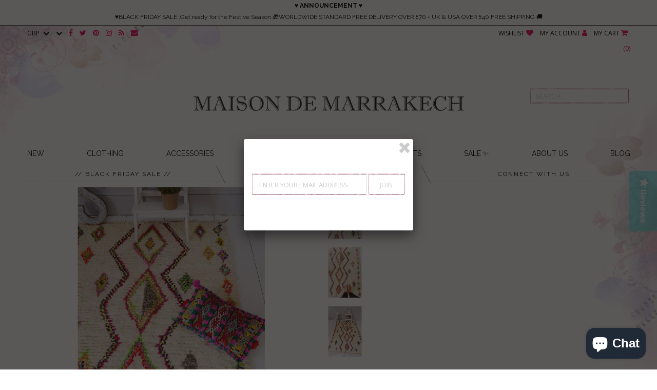

--- FILE ---
content_type: text/html; charset=utf-8
request_url: https://www.maisondemarrakech.com/en-au/collections/moroccan-berber-carpets/products/free-shipping-vintage-moroccan-boucherouite-rug-beni-ouirain-moroccan-rug-no-30-5-9-x-3-6-ft
body_size: 24610
content:
<!DOCTYPE html>
<!--[if lt IE 7 ]><html class="ie ie6" lang="en"> <![endif]-->
<!--[if IE 7 ]><html class="ie ie7" lang="en"> <![endif]-->
<!--[if IE 8 ]><html class="ie ie8" lang="en"> <![endif]-->
<!--[if (gte IE 9)|!(IE)]><!--><html lang="en"> <!--<![endif]-->
<head>
    <!-- Google tag (gtag.js) -->
<script async src="https://www.googletagmanager.com/gtag/js?id=G-79S8WGTVB1"></script>
<script>
  window.dataLayer = window.dataLayer || [];
  function gtag(){dataLayer.push(arguments);}
  gtag('js', new Date());

  gtag('config', 'G-79S8WGTVB1');
</script>
<!-- Start of Booster Apps Seo-0.1-->
<title>FREE SHIPPING&gt;&gt; Vintage Moroccan Boucherouite Rug, Beni Ouirain Moroccan Rug No. 31, 6.1 x 3.8 ft. | Maison De Marrakech</title><meta name="description" content="º©©º°¨¨¨°º©©º°¨¨¨°º©©º°¨¨¨°º©©º°¨¨¨°º©©º°¨¨¨°º©©º°¨¨¨°º©©º°°º©©º°¨¨¨°º©©º°¨¨¨°º©©º°¨¨¨°º©©º[ Moroccan Rug 5.9 x 3.6 ft, Boucherouite Cotton Rug , Wool Vintage Rug, Moroccan Carpet, Vintage Deco, Hand Woven Rug, Boho Rug, Berber Rug ] ******* FREE..." /><script type="application/ld+json">
  {
    "@context": "https://schema.org",
    "@type": "Organization",
    "name": "Maison De Marrakech",
    "url": "https://www.maisondemarrakech.com",
    "description": "We sell Handmade moroccan kaftan dresses and tunics,home dress,resort dress,holiday kaftans, bohemian decor, Moroccan poufs,handira blankets, Moroccan cushions, bed covers, and babouches, slippers at Maison De Marrakech.We are a Boho lifestyle fashion and interior webshop. See inside.","image": "https://www.maisondemarrakech.com/cdn/shop/t/10/assets/logo.png?v=165303745221742554261643199494",
      "logo": "https://www.maisondemarrakech.com/cdn/shop/t/10/assets/logo.png?v=165303745221742554261643199494","sameAs": ["https://facebook.com/Maison-Marrakech-135621059788738", "https://twitter.com/maisonmarrakesh", "https://instagram.com/maisondemarrakech", "https://pinterest.com/maisondemarrakech"],
    "telephone": "07585771244",
    "address": {
      "@type": "PostalAddress",
      "streetAddress": "11 Potter Way, Winnersh",
      "addressLocality": "Berkshire",
      "addressRegion": "England",
      "postalCode": "RG41 5SJ",
      "addressCountry": "United Kingdom"
    }
  }
</script>

<script type="application/ld+json">
  {
    "@context": "https://schema.org",
    "@type": "WebSite",
    "name": "Maison De Marrakech",
    "url": "https://www.maisondemarrakech.com/en-au",
    "potentialAction": {
      "@type": "SearchAction",
      "query-input": "required name=query",
      "target": "https://www.maisondemarrakech.com/en-au/search?q={query}"
    }
  }
</script><script type="application/ld+json">
  {
    "@context": "https://schema.org",
    "@type": "Product",
    "name": "FREE SHIPPING\u003e\u003e Vintage Moroccan Boucherouite Rug, Beni Ouirain Moroccan Rug No. 31, 6.1 x 3.8 ft.",
    "brand": {"@type": "Brand","name": "MAISON DE MARRAKECH"},
    "sku": "CARPET31",
    "mpn": "",
    "description": "º©©º°¨¨¨°º©©º°¨¨¨°º©©º°¨¨¨°º©©º°¨¨¨°º©©º°¨¨¨°º©©º°¨¨¨°º©©º°°º©©º°¨¨¨°º©©º°¨¨¨°º©©º°¨¨¨°º©©º\n[ Moroccan Rug 5.9 x 3.6 ft, Boucherouite Cotton Rug , Wool Vintage Rug, Moroccan Carpet, Vintage Deco, Hand Woven Rug, Boho Rug, Berber Rug ] ******* FREE SHIPPING ITEM *******This is a Gorgeous Vintage Handwoven Boucherouite Colourful Rug from Morocco with boast rich, fantastic colors, tribal motifs and the traditional tribal design of Amazigh(Berber).Each piece is unique and is a lovely one of a kind piece for your home.Great for beautiful wedding gifts, new homes, gifts for her. And very much ideal for a Kids room too. It brings that brightness in the home. Hope you make it yours...::Material : wool:: Size : 6.1 x 3.8ft. (190 cm x 130 cm):: Good condition::All Rugs are cleaned before dispatchedSHIPPING☆ Europe: dispatches within 5 working days.USA \u0026amp; Canada: We strive to deliver your order within 8-10 working days ☆ Australia \u0026amp; New Zealand: We strive to deliver your order within 8-12 working daysWear Marrakech, feel bohemian...Made in Marrakech with heart ♥©©º°¨¨¨°º©©º°¨¨¨°º©©º°¨¨¨°º©©º°¨¨¨°º©©º°¨¨¨°º©©º°¨¨¨°º©©º°°º©©º°¨¨¨°º©©º°¨¨¨°º©©º°¨¨¨°º©©º°¨¨¨°♥ Commitment to giving back♥MAISON DE MARRAKECH is now helping a community in Agafay (20km from Marrakech) to build more nurseries and better established schools, and supporting the independence of women in the Agafay area. We will be donating 5% on every product sold in our shop. Help us raise funds to keep our support going on. Thank you...♥ Each item is special at Maison de Marrakech♥Here in Maison de Marrakech, each products are created as a one of a kind treasure.  Due to the handmade nature of our items and individual crafting of each one, no two pieces are identical. Each product that we create is unique and individual. ♥ Ready for gift wrapping♥ Our products make great gift!We do gift wrap the items for you, and will personalize the gift by adding a card of a spacial message. Please include notes at check out. If gift wrapped, all items will be placed in a beautiful box ready to ship directly to the special person you want to surprise!\nFor gift wrapping, please contact us directly. ♥Check out the rest of our shop for great gifts and products :www.maisondemarrakech.com°º©©º°¨¨¨°º©©º°¨¨¨°º©©º°¨¨¨°º©©º°¨¨¨°º©©º°¨¨¨°º©©º°¨¨¨°º©©º°°º©©º°©º°¨¨¨°º©©º°¨¨¨°º©©º°°º©©º°¨¨¨°º©©º°¨¨¨°º©©º°¨¨¨°º©©º°¨¨¨°\n \n ",
    "url": "https://www.maisondemarrakech.com/en-au/en-au/products/free-shipping-vintage-moroccan-boucherouite-rug-beni-ouirain-moroccan-rug-no-30-5-9-x-3-6-ft","image": "https://www.maisondemarrakech.com/cdn/shop/products/carpet_B_2_851x1280_9db0c786-ef77-424d-a547-e7b9febc2fbf_1280x.jpg?v=1554423499","itemCondition": "https://schema.org/NewCondition",
    "offers": [{
          "@type": "Offer",
          "price": "619.00",
          "priceCurrency": "GBP",
          "itemCondition": "https://schema.org/NewCondition",
          "url": "https://www.maisondemarrakech.com/en-au/en-au/products/free-shipping-vintage-moroccan-boucherouite-rug-beni-ouirain-moroccan-rug-no-30-5-9-x-3-6-ft?variant=18249735372869",
          "sku": "CARPET31",
          "mpn": "",
          "availability" : "https://schema.org/OutOfStock",
          "priceValidUntil": "2025-12-29","gtin14": ""}]}
</script>
<!-- end of Booster Apps SEO -->
 

  <meta name="google-site-verification" content="BihFacJPsCOQ3G-TwUFVzqQ3FOx0IjescI4SKnTcBQw" />
  <meta name="msvalidate.01" content="8F3C7C743B25DABB3C4643A0E90A2DC6" />
  <meta charset="utf-8" />
  <meta name="keywords" content="Kaftans,Kaftan Dresses,Moroccan Kaftan Dresses,Babouches,Moroccan Poufs,Bohemian Poufs,Boho Decor">
  
  
    
  
  
  

  
    
  
  
     

  
     

  
    

  
       

  
  
  <link href='//fonts.googleapis.com/css?family=Open+Sans:400,300,700' rel='stylesheet' type='text/css'>
    
  
  
  
  
  
  
  
  
      

  
   
  
  
     
  
  
  
  <link href='//fonts.googleapis.com/css?family=Raleway:400,300,700' rel='stylesheet' type='text/css'>
      
  
  
  <!-- Basic Page Needs
================================================== -->
  <link rel="canonical" href="https://www.maisondemarrakech.com/en-au/products/free-shipping-vintage-moroccan-boucherouite-rug-beni-ouirain-moroccan-rug-no-30-5-9-x-3-6-ft" />
  
  
  <!-- CSS
================================================== -->
  
  <link href="//www.maisondemarrakech.com/cdn/shop/t/10/assets/stylesheet.css?v=156129937187323470581696008918" rel="stylesheet" type="text/css" media="all" />
  <link href="//www.maisondemarrakech.com/cdn/shop/t/10/assets/custom.css?v=80213575869660441161643199520" rel="stylesheet" type="text/css" media="all" />
  <link href="//www.maisondemarrakech.com/cdn/shop/t/10/assets/font-awesome.css?v=56740405129602268521643199473" rel="stylesheet" type="text/css" media="all" />
  <link href="//www.maisondemarrakech.com/cdn/shop/t/10/assets/flexslider.css?v=170412807276414869111643199520" rel="stylesheet" type="text/css" media="all" />
  <link href="//www.maisondemarrakech.com/cdn/shop/t/10/assets/queries.css?v=110584121499437354861643199521" rel="stylesheet" type="text/css" media="all" />
  <link href="//www.maisondemarrakech.com/cdn/shop/t/10/assets/jquery.fancybox.css?v=166272984205015424711764290911" rel="stylesheet" type="text/css" media="all" />
  <link href="//www.maisondemarrakech.com/cdn/shop/t/10/assets/fixes.scss.css?v=72729668195291451211643199468" rel="stylesheet" type="text/css" media="all" />
  
  <!--[if IE 8 ]><link href="//www.maisondemarrakech.com/cdn/shop/t/10/assets/ie8.css?v=83562355105744296581643199520" rel="stylesheet" type="text/css" media="all" /><![endif]-->
  
  <!--[if IE 7]>
	<link href="//www.maisondemarrakech.com/cdn/shop/t/10/assets/font-awesome-ie7.css?v=111952797986497000111643199472" rel="stylesheet" type="text/css" media="all" />
  <![endif]-->
  
  <!-- JS
================================================== -->
  
  
  <script type="text/javascript" src="//ajax.googleapis.com/ajax/libs/jquery/1.9.1/jquery.min.js"></script>
  
  <script src="//www.maisondemarrakech.com/cdn/shop/t/10/assets/theme.js?v=151303285488048128251756941902" type="text/javascript"></script> 
  <script src="//www.maisondemarrakech.com/cdn/shop/t/10/assets/jquery.cookie.js?v=61671871682430135081643199485" type="text/javascript"></script>
  <script src="//www.maisondemarrakech.com/cdn/shop/t/10/assets/handlebars.js?v=145461055731307658311643199478" type="text/javascript"></script>
  <script src="//www.maisondemarrakech.com/cdn/shop/t/10/assets/api.js?v=21623835374701226801643199458" type="text/javascript"></script>  
  <script src="//www.maisondemarrakech.com/cdn/shop/t/10/assets/select.js?v=35650943047906450611643199502" type="text/javascript"></script>  
  <script src="//www.maisondemarrakech.com/cdn/shop/t/10/assets/jquery.easing.1.3.js?v=172541285191835633401643199487" type="text/javascript"></script>
  <script src="//www.maisondemarrakech.com/cdn/shop/t/10/assets/jquery.placeholder.js?v=23817066470502801731643199491" type="text/javascript"></script>  
  <script src="//www.maisondemarrakech.com/cdn/shop/t/10/assets/modernizr.custom.js?v=45854973270124725641643199496" type="text/javascript"></script>
  <script src="//www.maisondemarrakech.com/cdn/shop/t/10/assets/jquery.fancybox.pack.js?v=98388074616830255951643199489" type="text/javascript"></script>
  <script src="//www.maisondemarrakech.com/cdn/shop/t/10/assets/jquery.dlmenu.js?v=107468482489165827501643199486" type="text/javascript"></script>  
  <script src="//www.maisondemarrakech.com/cdn/shopifycloud/storefront/assets/themes_support/option_selection-b017cd28.js" type="text/javascript"></script>
  <script src="//www.maisondemarrakech.com/cdn/shop/t/10/assets/jquery.flexslider.js?v=87967274170219106311643199490" type="text/javascript"></script>
  <script src="//www.maisondemarrakech.com/cdn/shop/t/10/assets/imagesloaded.js?v=154381686769289763771643199482" type="text/javascript"></script>
  <script src="//www.maisondemarrakech.com/cdn/shop/t/10/assets/jquery.masonry.min.js?v=109323621299823546881643199490" type="text/javascript"></script>
  <script src="//www.maisondemarrakech.com/cdn/shop/t/10/assets/jquery.mousewheel-3.0.6.pack.js?v=51647933063221024201643199491" type="text/javascript"></script>
  
  
  <script src="//www.maisondemarrakech.com/cdn/shop/t/10/assets/jquery.elevateZoom-2.5.5.min.js?v=150323044648287858831643199488" type="text/javascript"></script>
  
  
  <script src="//www.maisondemarrakech.com/cdn/shop/t/10/assets/instafeed.js?v=104698391927911542701643199483" type="text/javascript"></script>
  
  
  <!--[if lt IE 9]>
<script src="//html5shim.googlecode.com/svn/trunk/html5.js"></script>
<![endif]-->
  
  <meta name="viewport" content="width=device-width, initial-scale=1, maximum-scale=1">
  
  <!-- Favicons
================================================== -->
  
  <link rel="shortcut icon" href="//www.maisondemarrakech.com/cdn/shop/t/10/assets/favicon.png?v=28531055903606232741643199468">
  
  
  
  <script>window.performance && window.performance.mark && window.performance.mark('shopify.content_for_header.start');</script><meta name="google-site-verification" content="BihFacJPsCOQ3G-TwUFVzqQ3FOx0IjescI4SKnTcBQw">
<meta name="facebook-domain-verification" content="p18141armfsh0lgeheicdfqs8vkdbs">
<meta name="facebook-domain-verification" content="omoonsjvy4ulkwguaur92r20z0s99o">
<meta id="shopify-digital-wallet" name="shopify-digital-wallet" content="/6118173/digital_wallets/dialog">
<meta name="shopify-checkout-api-token" content="3a469866f71bf0d70164cf97f31e995d">
<meta id="in-context-paypal-metadata" data-shop-id="6118173" data-venmo-supported="false" data-environment="production" data-locale="en_US" data-paypal-v4="true" data-currency="AUD">
<link rel="alternate" hreflang="x-default" href="https://www.maisondemarrakech.com/products/free-shipping-vintage-moroccan-boucherouite-rug-beni-ouirain-moroccan-rug-no-30-5-9-x-3-6-ft">
<link rel="alternate" hreflang="en-AU" href="https://www.maisondemarrakech.com/en-au/products/free-shipping-vintage-moroccan-boucherouite-rug-beni-ouirain-moroccan-rug-no-30-5-9-x-3-6-ft">
<link rel="alternate" hreflang="en-CA" href="https://www.maisondemarrakech.com/en-ca/products/free-shipping-vintage-moroccan-boucherouite-rug-beni-ouirain-moroccan-rug-no-30-5-9-x-3-6-ft">
<link rel="alternate" hreflang="en-FR" href="https://www.maisondemarrakech.com/en-fr/products/free-shipping-vintage-moroccan-boucherouite-rug-beni-ouirain-moroccan-rug-no-30-5-9-x-3-6-ft">
<link rel="alternate" hreflang="en-DE" href="https://www.maisondemarrakech.com/en-de/products/free-shipping-vintage-moroccan-boucherouite-rug-beni-ouirain-moroccan-rug-no-30-5-9-x-3-6-ft">
<link rel="alternate" hreflang="en-IE" href="https://www.maisondemarrakech.com/en-ie/products/free-shipping-vintage-moroccan-boucherouite-rug-beni-ouirain-moroccan-rug-no-30-5-9-x-3-6-ft">
<link rel="alternate" hreflang="en-US" href="https://www.maisondemarrakech.com/en-us/products/free-shipping-vintage-moroccan-boucherouite-rug-beni-ouirain-moroccan-rug-no-30-5-9-x-3-6-ft">
<link rel="alternate" type="application/json+oembed" href="https://www.maisondemarrakech.com/en-au/products/free-shipping-vintage-moroccan-boucherouite-rug-beni-ouirain-moroccan-rug-no-30-5-9-x-3-6-ft.oembed">
<script async="async" src="/checkouts/internal/preloads.js?locale=en-AU"></script>
<link rel="preconnect" href="https://shop.app" crossorigin="anonymous">
<script async="async" src="https://shop.app/checkouts/internal/preloads.js?locale=en-AU&shop_id=6118173" crossorigin="anonymous"></script>
<script id="apple-pay-shop-capabilities" type="application/json">{"shopId":6118173,"countryCode":"GB","currencyCode":"AUD","merchantCapabilities":["supports3DS"],"merchantId":"gid:\/\/shopify\/Shop\/6118173","merchantName":"Maison De Marrakech","requiredBillingContactFields":["postalAddress","email"],"requiredShippingContactFields":["postalAddress","email"],"shippingType":"shipping","supportedNetworks":["visa","maestro","masterCard","amex","discover","elo"],"total":{"type":"pending","label":"Maison De Marrakech","amount":"1.00"},"shopifyPaymentsEnabled":true,"supportsSubscriptions":true}</script>
<script id="shopify-features" type="application/json">{"accessToken":"3a469866f71bf0d70164cf97f31e995d","betas":["rich-media-storefront-analytics"],"domain":"www.maisondemarrakech.com","predictiveSearch":true,"shopId":6118173,"locale":"en"}</script>
<script>var Shopify = Shopify || {};
Shopify.shop = "maison-de-marrakech-4.myshopify.com";
Shopify.locale = "en";
Shopify.currency = {"active":"AUD","rate":"2.0615832"};
Shopify.country = "AU";
Shopify.theme = {"name":"lastest eastside co version Jan 2022","id":130383315194,"schema_name":null,"schema_version":null,"theme_store_id":null,"role":"main"};
Shopify.theme.handle = "null";
Shopify.theme.style = {"id":null,"handle":null};
Shopify.cdnHost = "www.maisondemarrakech.com/cdn";
Shopify.routes = Shopify.routes || {};
Shopify.routes.root = "/en-au/";</script>
<script type="module">!function(o){(o.Shopify=o.Shopify||{}).modules=!0}(window);</script>
<script>!function(o){function n(){var o=[];function n(){o.push(Array.prototype.slice.apply(arguments))}return n.q=o,n}var t=o.Shopify=o.Shopify||{};t.loadFeatures=n(),t.autoloadFeatures=n()}(window);</script>
<script>
  window.ShopifyPay = window.ShopifyPay || {};
  window.ShopifyPay.apiHost = "shop.app\/pay";
  window.ShopifyPay.redirectState = null;
</script>
<script id="shop-js-analytics" type="application/json">{"pageType":"product"}</script>
<script defer="defer" async type="module" src="//www.maisondemarrakech.com/cdn/shopifycloud/shop-js/modules/v2/client.init-shop-cart-sync_D0dqhulL.en.esm.js"></script>
<script defer="defer" async type="module" src="//www.maisondemarrakech.com/cdn/shopifycloud/shop-js/modules/v2/chunk.common_CpVO7qML.esm.js"></script>
<script type="module">
  await import("//www.maisondemarrakech.com/cdn/shopifycloud/shop-js/modules/v2/client.init-shop-cart-sync_D0dqhulL.en.esm.js");
await import("//www.maisondemarrakech.com/cdn/shopifycloud/shop-js/modules/v2/chunk.common_CpVO7qML.esm.js");

  window.Shopify.SignInWithShop?.initShopCartSync?.({"fedCMEnabled":true,"windoidEnabled":true});

</script>
<script>
  window.Shopify = window.Shopify || {};
  if (!window.Shopify.featureAssets) window.Shopify.featureAssets = {};
  window.Shopify.featureAssets['shop-js'] = {"shop-cart-sync":["modules/v2/client.shop-cart-sync_D9bwt38V.en.esm.js","modules/v2/chunk.common_CpVO7qML.esm.js"],"init-fed-cm":["modules/v2/client.init-fed-cm_BJ8NPuHe.en.esm.js","modules/v2/chunk.common_CpVO7qML.esm.js"],"init-shop-email-lookup-coordinator":["modules/v2/client.init-shop-email-lookup-coordinator_pVrP2-kG.en.esm.js","modules/v2/chunk.common_CpVO7qML.esm.js"],"shop-cash-offers":["modules/v2/client.shop-cash-offers_CNh7FWN-.en.esm.js","modules/v2/chunk.common_CpVO7qML.esm.js","modules/v2/chunk.modal_DKF6x0Jh.esm.js"],"init-shop-cart-sync":["modules/v2/client.init-shop-cart-sync_D0dqhulL.en.esm.js","modules/v2/chunk.common_CpVO7qML.esm.js"],"init-windoid":["modules/v2/client.init-windoid_DaoAelzT.en.esm.js","modules/v2/chunk.common_CpVO7qML.esm.js"],"shop-toast-manager":["modules/v2/client.shop-toast-manager_1DND8Tac.en.esm.js","modules/v2/chunk.common_CpVO7qML.esm.js"],"pay-button":["modules/v2/client.pay-button_CFeQi1r6.en.esm.js","modules/v2/chunk.common_CpVO7qML.esm.js"],"shop-button":["modules/v2/client.shop-button_Ca94MDdQ.en.esm.js","modules/v2/chunk.common_CpVO7qML.esm.js"],"shop-login-button":["modules/v2/client.shop-login-button_DPYNfp1Z.en.esm.js","modules/v2/chunk.common_CpVO7qML.esm.js","modules/v2/chunk.modal_DKF6x0Jh.esm.js"],"avatar":["modules/v2/client.avatar_BTnouDA3.en.esm.js"],"shop-follow-button":["modules/v2/client.shop-follow-button_BMKh4nJE.en.esm.js","modules/v2/chunk.common_CpVO7qML.esm.js","modules/v2/chunk.modal_DKF6x0Jh.esm.js"],"init-customer-accounts-sign-up":["modules/v2/client.init-customer-accounts-sign-up_CJXi5kRN.en.esm.js","modules/v2/client.shop-login-button_DPYNfp1Z.en.esm.js","modules/v2/chunk.common_CpVO7qML.esm.js","modules/v2/chunk.modal_DKF6x0Jh.esm.js"],"init-shop-for-new-customer-accounts":["modules/v2/client.init-shop-for-new-customer-accounts_BoBxkgWu.en.esm.js","modules/v2/client.shop-login-button_DPYNfp1Z.en.esm.js","modules/v2/chunk.common_CpVO7qML.esm.js","modules/v2/chunk.modal_DKF6x0Jh.esm.js"],"init-customer-accounts":["modules/v2/client.init-customer-accounts_DCuDTzpR.en.esm.js","modules/v2/client.shop-login-button_DPYNfp1Z.en.esm.js","modules/v2/chunk.common_CpVO7qML.esm.js","modules/v2/chunk.modal_DKF6x0Jh.esm.js"],"checkout-modal":["modules/v2/client.checkout-modal_U_3e4VxF.en.esm.js","modules/v2/chunk.common_CpVO7qML.esm.js","modules/v2/chunk.modal_DKF6x0Jh.esm.js"],"lead-capture":["modules/v2/client.lead-capture_DEgn0Z8u.en.esm.js","modules/v2/chunk.common_CpVO7qML.esm.js","modules/v2/chunk.modal_DKF6x0Jh.esm.js"],"shop-login":["modules/v2/client.shop-login_CoM5QKZ_.en.esm.js","modules/v2/chunk.common_CpVO7qML.esm.js","modules/v2/chunk.modal_DKF6x0Jh.esm.js"],"payment-terms":["modules/v2/client.payment-terms_BmrqWn8r.en.esm.js","modules/v2/chunk.common_CpVO7qML.esm.js","modules/v2/chunk.modal_DKF6x0Jh.esm.js"]};
</script>
<script>(function() {
  var isLoaded = false;
  function asyncLoad() {
    if (isLoaded) return;
    isLoaded = true;
    var urls = ["https:\/\/lace.shoelace.com\/load\/v1\/fcd5176b64844f4bf42eb5cb537589aa75d1ad0f\/1363222053694339\/bf2aa4b1c688f4117745128f0e2c78d190230ffc05e793f18df5aba248a7036064ee5edf0cc2104f17e6bda7336486ef1e8e8da4a6e4952fcf73d54d05837411?shop=maison-de-marrakech-4.myshopify.com","https:\/\/front.optimonk.com\/public\/20621\/shopify\/preload.js?shop=maison-de-marrakech-4.myshopify.com","https:\/\/scripttags.justuno.com\/shopify_justuno_6118173_36899.js?shop=maison-de-marrakech-4.myshopify.com","https:\/\/widgets.automizely.com\/aftership\/gmv.js?organization_id=fb21af3800bb44b4b0c97618701a1c69\u0026shop=maison-de-marrakech-4.myshopify.com","https:\/\/chimpstatic.com\/mcjs-connected\/js\/users\/184a16750b8e971dcf2840ac5\/15990229f91974d4ab8ee26f7.js?shop=maison-de-marrakech-4.myshopify.com","https:\/\/cdn-loyalty.yotpo.com\/loader\/QuFusOSihrrIyUCZ2gWFhg.js?shop=maison-de-marrakech-4.myshopify.com","https:\/\/cdn-widgetsrepository.yotpo.com\/v1\/loader\/ZsgSQ9VdQ6XLa4g9UUmG8dqJxbEF7rP648FlEbjZ?shop=maison-de-marrakech-4.myshopify.com"];
    for (var i = 0; i < urls.length; i++) {
      var s = document.createElement('script');
      s.type = 'text/javascript';
      s.async = true;
      s.src = urls[i];
      var x = document.getElementsByTagName('script')[0];
      x.parentNode.insertBefore(s, x);
    }
  };
  if(window.attachEvent) {
    window.attachEvent('onload', asyncLoad);
  } else {
    window.addEventListener('load', asyncLoad, false);
  }
})();</script>
<script id="__st">var __st={"a":6118173,"offset":0,"reqid":"4fca6227-2478-4a14-ac77-c7e37b906956-1764411349","pageurl":"www.maisondemarrakech.com\/en-au\/collections\/moroccan-berber-carpets\/products\/free-shipping-vintage-moroccan-boucherouite-rug-beni-ouirain-moroccan-rug-no-30-5-9-x-3-6-ft","u":"6fbec7b92535","p":"product","rtyp":"product","rid":1912660066373};</script>
<script>window.ShopifyPaypalV4VisibilityTracking = true;</script>
<script id="captcha-bootstrap">!function(){'use strict';const t='contact',e='account',n='new_comment',o=[[t,t],['blogs',n],['comments',n],[t,'customer']],c=[[e,'customer_login'],[e,'guest_login'],[e,'recover_customer_password'],[e,'create_customer']],r=t=>t.map((([t,e])=>`form[action*='/${t}']:not([data-nocaptcha='true']) input[name='form_type'][value='${e}']`)).join(','),a=t=>()=>t?[...document.querySelectorAll(t)].map((t=>t.form)):[];function s(){const t=[...o],e=r(t);return a(e)}const i='password',u='form_key',d=['recaptcha-v3-token','g-recaptcha-response','h-captcha-response',i],f=()=>{try{return window.sessionStorage}catch{return}},m='__shopify_v',_=t=>t.elements[u];function p(t,e,n=!1){try{const o=window.sessionStorage,c=JSON.parse(o.getItem(e)),{data:r}=function(t){const{data:e,action:n}=t;return t[m]||n?{data:e,action:n}:{data:t,action:n}}(c);for(const[e,n]of Object.entries(r))t.elements[e]&&(t.elements[e].value=n);n&&o.removeItem(e)}catch(o){console.error('form repopulation failed',{error:o})}}const l='form_type',E='cptcha';function T(t){t.dataset[E]=!0}const w=window,h=w.document,L='Shopify',v='ce_forms',y='captcha';let A=!1;((t,e)=>{const n=(g='f06e6c50-85a8-45c8-87d0-21a2b65856fe',I='https://cdn.shopify.com/shopifycloud/storefront-forms-hcaptcha/ce_storefront_forms_captcha_hcaptcha.v1.5.2.iife.js',D={infoText:'Protected by hCaptcha',privacyText:'Privacy',termsText:'Terms'},(t,e,n)=>{const o=w[L][v],c=o.bindForm;if(c)return c(t,g,e,D).then(n);var r;o.q.push([[t,g,e,D],n]),r=I,A||(h.body.append(Object.assign(h.createElement('script'),{id:'captcha-provider',async:!0,src:r})),A=!0)});var g,I,D;w[L]=w[L]||{},w[L][v]=w[L][v]||{},w[L][v].q=[],w[L][y]=w[L][y]||{},w[L][y].protect=function(t,e){n(t,void 0,e),T(t)},Object.freeze(w[L][y]),function(t,e,n,w,h,L){const[v,y,A,g]=function(t,e,n){const i=e?o:[],u=t?c:[],d=[...i,...u],f=r(d),m=r(i),_=r(d.filter((([t,e])=>n.includes(e))));return[a(f),a(m),a(_),s()]}(w,h,L),I=t=>{const e=t.target;return e instanceof HTMLFormElement?e:e&&e.form},D=t=>v().includes(t);t.addEventListener('submit',(t=>{const e=I(t);if(!e)return;const n=D(e)&&!e.dataset.hcaptchaBound&&!e.dataset.recaptchaBound,o=_(e),c=g().includes(e)&&(!o||!o.value);(n||c)&&t.preventDefault(),c&&!n&&(function(t){try{if(!f())return;!function(t){const e=f();if(!e)return;const n=_(t);if(!n)return;const o=n.value;o&&e.removeItem(o)}(t);const e=Array.from(Array(32),(()=>Math.random().toString(36)[2])).join('');!function(t,e){_(t)||t.append(Object.assign(document.createElement('input'),{type:'hidden',name:u})),t.elements[u].value=e}(t,e),function(t,e){const n=f();if(!n)return;const o=[...t.querySelectorAll(`input[type='${i}']`)].map((({name:t})=>t)),c=[...d,...o],r={};for(const[a,s]of new FormData(t).entries())c.includes(a)||(r[a]=s);n.setItem(e,JSON.stringify({[m]:1,action:t.action,data:r}))}(t,e)}catch(e){console.error('failed to persist form',e)}}(e),e.submit())}));const S=(t,e)=>{t&&!t.dataset[E]&&(n(t,e.some((e=>e===t))),T(t))};for(const o of['focusin','change'])t.addEventListener(o,(t=>{const e=I(t);D(e)&&S(e,y())}));const B=e.get('form_key'),M=e.get(l),P=B&&M;t.addEventListener('DOMContentLoaded',(()=>{const t=y();if(P)for(const e of t)e.elements[l].value===M&&p(e,B);[...new Set([...A(),...v().filter((t=>'true'===t.dataset.shopifyCaptcha))])].forEach((e=>S(e,t)))}))}(h,new URLSearchParams(w.location.search),n,t,e,['guest_login'])})(!0,!0)}();</script>
<script integrity="sha256-52AcMU7V7pcBOXWImdc/TAGTFKeNjmkeM1Pvks/DTgc=" data-source-attribution="shopify.loadfeatures" defer="defer" src="//www.maisondemarrakech.com/cdn/shopifycloud/storefront/assets/storefront/load_feature-81c60534.js" crossorigin="anonymous"></script>
<script crossorigin="anonymous" defer="defer" src="//www.maisondemarrakech.com/cdn/shopifycloud/storefront/assets/shopify_pay/storefront-65b4c6d7.js?v=20250812"></script>
<script data-source-attribution="shopify.dynamic_checkout.dynamic.init">var Shopify=Shopify||{};Shopify.PaymentButton=Shopify.PaymentButton||{isStorefrontPortableWallets:!0,init:function(){window.Shopify.PaymentButton.init=function(){};var t=document.createElement("script");t.src="https://www.maisondemarrakech.com/cdn/shopifycloud/portable-wallets/latest/portable-wallets.en.js",t.type="module",document.head.appendChild(t)}};
</script>
<script data-source-attribution="shopify.dynamic_checkout.buyer_consent">
  function portableWalletsHideBuyerConsent(e){var t=document.getElementById("shopify-buyer-consent"),n=document.getElementById("shopify-subscription-policy-button");t&&n&&(t.classList.add("hidden"),t.setAttribute("aria-hidden","true"),n.removeEventListener("click",e))}function portableWalletsShowBuyerConsent(e){var t=document.getElementById("shopify-buyer-consent"),n=document.getElementById("shopify-subscription-policy-button");t&&n&&(t.classList.remove("hidden"),t.removeAttribute("aria-hidden"),n.addEventListener("click",e))}window.Shopify?.PaymentButton&&(window.Shopify.PaymentButton.hideBuyerConsent=portableWalletsHideBuyerConsent,window.Shopify.PaymentButton.showBuyerConsent=portableWalletsShowBuyerConsent);
</script>
<script data-source-attribution="shopify.dynamic_checkout.cart.bootstrap">document.addEventListener("DOMContentLoaded",(function(){function t(){return document.querySelector("shopify-accelerated-checkout-cart, shopify-accelerated-checkout")}if(t())Shopify.PaymentButton.init();else{new MutationObserver((function(e,n){t()&&(Shopify.PaymentButton.init(),n.disconnect())})).observe(document.body,{childList:!0,subtree:!0})}}));
</script>
<script id='scb4127' type='text/javascript' async='' src='https://www.maisondemarrakech.com/cdn/shopifycloud/privacy-banner/storefront-banner.js'></script><link id="shopify-accelerated-checkout-styles" rel="stylesheet" media="screen" href="https://www.maisondemarrakech.com/cdn/shopifycloud/portable-wallets/latest/accelerated-checkout-backwards-compat.css" crossorigin="anonymous">
<style id="shopify-accelerated-checkout-cart">
        #shopify-buyer-consent {
  margin-top: 1em;
  display: inline-block;
  width: 100%;
}

#shopify-buyer-consent.hidden {
  display: none;
}

#shopify-subscription-policy-button {
  background: none;
  border: none;
  padding: 0;
  text-decoration: underline;
  font-size: inherit;
  cursor: pointer;
}

#shopify-subscription-policy-button::before {
  box-shadow: none;
}

      </style>

<script>window.performance && window.performance.mark && window.performance.mark('shopify.content_for_header.end');</script>
  
  
  
  <script type="text/javascript">
    
    // Fancybox Join our mailing list popup
    $(document).ready(function(){
      var check_cookie = $.cookie('mailing_list_popup');
      if(check_cookie == null){
        $.cookie('mailing_list_popup', 'expires_seven_days', { expires: 7 });
        //fire your fancybox here
          $.fancybox({
            href: "#subscribe_popup"
          });
      }
    }); 
    
  </script>
  
  
  
  <link rel="next" href="/next"/>
  <link rel="prev" href="/prev"/>
  
  <meta name="google-translate-customization" content="1dc35ffa40e6bd04-2292ae705191adfb-g3683b9f524bb9639-24" />
  
  <script src="https://cdn-widgetsrepository.yotpo.com/v1/loader/QuFusOSihrrIyUCZ2gWFhg" async></script>

<!-- BEGIN app block: shopify://apps/yotpo-loyalty-rewards/blocks/loader-app-embed-block/2f9660df-5018-4e02-9868-ee1fb88d6ccd -->
    <script src="https://cdn-widgetsrepository.yotpo.com/v1/loader/QuFusOSihrrIyUCZ2gWFhg" async></script>




<!-- END app block --><!-- BEGIN app block: shopify://apps/yotpo-product-reviews/blocks/settings/eb7dfd7d-db44-4334-bc49-c893b51b36cf -->


<script type="text/javascript">
  (function e(){var e=document.createElement("script");
  e.type="text/javascript",e.async=true,
  e.src="//staticw2.yotpo.com//widget.js?lang=en";
  var t=document.getElementsByTagName("script")[0];
  t.parentNode.insertBefore(e,t)})();
</script>



  
<!-- END app block --><script src="https://cdn.shopify.com/extensions/7bc9bb47-adfa-4267-963e-cadee5096caf/inbox-1252/assets/inbox-chat-loader.js" type="text/javascript" defer="defer"></script>
<script src="https://cdn.shopify.com/extensions/4bff5ccf-ba34-4433-8855-97906549b1e4/forms-2274/assets/shopify-forms-loader.js" type="text/javascript" defer="defer"></script>
<meta property="og:image" content="https://cdn.shopify.com/s/files/1/0611/8173/products/carpet_B_2_851x1280_9db0c786-ef77-424d-a547-e7b9febc2fbf.jpg?v=1554423499" />
<meta property="og:image:secure_url" content="https://cdn.shopify.com/s/files/1/0611/8173/products/carpet_B_2_851x1280_9db0c786-ef77-424d-a547-e7b9febc2fbf.jpg?v=1554423499" />
<meta property="og:image:width" content="1280" />
<meta property="og:image:height" content="1280" />
<meta property="og:image:alt" content="FREE SHIPPING>> Vintage Moroccan Boucherouite Rug, Beni Ouirain Moroccan Rug No. 31, 6.1 x 3.8 ft. - Maison De Marrakech" />
<link href="https://monorail-edge.shopifysvc.com" rel="dns-prefetch">
<script>(function(){if ("sendBeacon" in navigator && "performance" in window) {try {var session_token_from_headers = performance.getEntriesByType('navigation')[0].serverTiming.find(x => x.name == '_s').description;} catch {var session_token_from_headers = undefined;}var session_cookie_matches = document.cookie.match(/_shopify_s=([^;]*)/);var session_token_from_cookie = session_cookie_matches && session_cookie_matches.length === 2 ? session_cookie_matches[1] : "";var session_token = session_token_from_headers || session_token_from_cookie || "";function handle_abandonment_event(e) {var entries = performance.getEntries().filter(function(entry) {return /monorail-edge.shopifysvc.com/.test(entry.name);});if (!window.abandonment_tracked && entries.length === 0) {window.abandonment_tracked = true;var currentMs = Date.now();var navigation_start = performance.timing.navigationStart;var payload = {shop_id: 6118173,url: window.location.href,navigation_start,duration: currentMs - navigation_start,session_token,page_type: "product"};window.navigator.sendBeacon("https://monorail-edge.shopifysvc.com/v1/produce", JSON.stringify({schema_id: "online_store_buyer_site_abandonment/1.1",payload: payload,metadata: {event_created_at_ms: currentMs,event_sent_at_ms: currentMs}}));}}window.addEventListener('pagehide', handle_abandonment_event);}}());</script>
<script id="web-pixels-manager-setup">(function e(e,d,r,n,o){if(void 0===o&&(o={}),!Boolean(null===(a=null===(i=window.Shopify)||void 0===i?void 0:i.analytics)||void 0===a?void 0:a.replayQueue)){var i,a;window.Shopify=window.Shopify||{};var t=window.Shopify;t.analytics=t.analytics||{};var s=t.analytics;s.replayQueue=[],s.publish=function(e,d,r){return s.replayQueue.push([e,d,r]),!0};try{self.performance.mark("wpm:start")}catch(e){}var l=function(){var e={modern:/Edge?\/(1{2}[4-9]|1[2-9]\d|[2-9]\d{2}|\d{4,})\.\d+(\.\d+|)|Firefox\/(1{2}[4-9]|1[2-9]\d|[2-9]\d{2}|\d{4,})\.\d+(\.\d+|)|Chrom(ium|e)\/(9{2}|\d{3,})\.\d+(\.\d+|)|(Maci|X1{2}).+ Version\/(15\.\d+|(1[6-9]|[2-9]\d|\d{3,})\.\d+)([,.]\d+|)( \(\w+\)|)( Mobile\/\w+|) Safari\/|Chrome.+OPR\/(9{2}|\d{3,})\.\d+\.\d+|(CPU[ +]OS|iPhone[ +]OS|CPU[ +]iPhone|CPU IPhone OS|CPU iPad OS)[ +]+(15[._]\d+|(1[6-9]|[2-9]\d|\d{3,})[._]\d+)([._]\d+|)|Android:?[ /-](13[3-9]|1[4-9]\d|[2-9]\d{2}|\d{4,})(\.\d+|)(\.\d+|)|Android.+Firefox\/(13[5-9]|1[4-9]\d|[2-9]\d{2}|\d{4,})\.\d+(\.\d+|)|Android.+Chrom(ium|e)\/(13[3-9]|1[4-9]\d|[2-9]\d{2}|\d{4,})\.\d+(\.\d+|)|SamsungBrowser\/([2-9]\d|\d{3,})\.\d+/,legacy:/Edge?\/(1[6-9]|[2-9]\d|\d{3,})\.\d+(\.\d+|)|Firefox\/(5[4-9]|[6-9]\d|\d{3,})\.\d+(\.\d+|)|Chrom(ium|e)\/(5[1-9]|[6-9]\d|\d{3,})\.\d+(\.\d+|)([\d.]+$|.*Safari\/(?![\d.]+ Edge\/[\d.]+$))|(Maci|X1{2}).+ Version\/(10\.\d+|(1[1-9]|[2-9]\d|\d{3,})\.\d+)([,.]\d+|)( \(\w+\)|)( Mobile\/\w+|) Safari\/|Chrome.+OPR\/(3[89]|[4-9]\d|\d{3,})\.\d+\.\d+|(CPU[ +]OS|iPhone[ +]OS|CPU[ +]iPhone|CPU IPhone OS|CPU iPad OS)[ +]+(10[._]\d+|(1[1-9]|[2-9]\d|\d{3,})[._]\d+)([._]\d+|)|Android:?[ /-](13[3-9]|1[4-9]\d|[2-9]\d{2}|\d{4,})(\.\d+|)(\.\d+|)|Mobile Safari.+OPR\/([89]\d|\d{3,})\.\d+\.\d+|Android.+Firefox\/(13[5-9]|1[4-9]\d|[2-9]\d{2}|\d{4,})\.\d+(\.\d+|)|Android.+Chrom(ium|e)\/(13[3-9]|1[4-9]\d|[2-9]\d{2}|\d{4,})\.\d+(\.\d+|)|Android.+(UC? ?Browser|UCWEB|U3)[ /]?(15\.([5-9]|\d{2,})|(1[6-9]|[2-9]\d|\d{3,})\.\d+)\.\d+|SamsungBrowser\/(5\.\d+|([6-9]|\d{2,})\.\d+)|Android.+MQ{2}Browser\/(14(\.(9|\d{2,})|)|(1[5-9]|[2-9]\d|\d{3,})(\.\d+|))(\.\d+|)|K[Aa][Ii]OS\/(3\.\d+|([4-9]|\d{2,})\.\d+)(\.\d+|)/},d=e.modern,r=e.legacy,n=navigator.userAgent;return n.match(d)?"modern":n.match(r)?"legacy":"unknown"}(),u="modern"===l?"modern":"legacy",c=(null!=n?n:{modern:"",legacy:""})[u],f=function(e){return[e.baseUrl,"/wpm","/b",e.hashVersion,"modern"===e.buildTarget?"m":"l",".js"].join("")}({baseUrl:d,hashVersion:r,buildTarget:u}),m=function(e){var d=e.version,r=e.bundleTarget,n=e.surface,o=e.pageUrl,i=e.monorailEndpoint;return{emit:function(e){var a=e.status,t=e.errorMsg,s=(new Date).getTime(),l=JSON.stringify({metadata:{event_sent_at_ms:s},events:[{schema_id:"web_pixels_manager_load/3.1",payload:{version:d,bundle_target:r,page_url:o,status:a,surface:n,error_msg:t},metadata:{event_created_at_ms:s}}]});if(!i)return console&&console.warn&&console.warn("[Web Pixels Manager] No Monorail endpoint provided, skipping logging."),!1;try{return self.navigator.sendBeacon.bind(self.navigator)(i,l)}catch(e){}var u=new XMLHttpRequest;try{return u.open("POST",i,!0),u.setRequestHeader("Content-Type","text/plain"),u.send(l),!0}catch(e){return console&&console.warn&&console.warn("[Web Pixels Manager] Got an unhandled error while logging to Monorail."),!1}}}}({version:r,bundleTarget:l,surface:e.surface,pageUrl:self.location.href,monorailEndpoint:e.monorailEndpoint});try{o.browserTarget=l,function(e){var d=e.src,r=e.async,n=void 0===r||r,o=e.onload,i=e.onerror,a=e.sri,t=e.scriptDataAttributes,s=void 0===t?{}:t,l=document.createElement("script"),u=document.querySelector("head"),c=document.querySelector("body");if(l.async=n,l.src=d,a&&(l.integrity=a,l.crossOrigin="anonymous"),s)for(var f in s)if(Object.prototype.hasOwnProperty.call(s,f))try{l.dataset[f]=s[f]}catch(e){}if(o&&l.addEventListener("load",o),i&&l.addEventListener("error",i),u)u.appendChild(l);else{if(!c)throw new Error("Did not find a head or body element to append the script");c.appendChild(l)}}({src:f,async:!0,onload:function(){if(!function(){var e,d;return Boolean(null===(d=null===(e=window.Shopify)||void 0===e?void 0:e.analytics)||void 0===d?void 0:d.initialized)}()){var d=window.webPixelsManager.init(e)||void 0;if(d){var r=window.Shopify.analytics;r.replayQueue.forEach((function(e){var r=e[0],n=e[1],o=e[2];d.publishCustomEvent(r,n,o)})),r.replayQueue=[],r.publish=d.publishCustomEvent,r.visitor=d.visitor,r.initialized=!0}}},onerror:function(){return m.emit({status:"failed",errorMsg:"".concat(f," has failed to load")})},sri:function(e){var d=/^sha384-[A-Za-z0-9+/=]+$/;return"string"==typeof e&&d.test(e)}(c)?c:"",scriptDataAttributes:o}),m.emit({status:"loading"})}catch(e){m.emit({status:"failed",errorMsg:(null==e?void 0:e.message)||"Unknown error"})}}})({shopId: 6118173,storefrontBaseUrl: "https://www.maisondemarrakech.com",extensionsBaseUrl: "https://extensions.shopifycdn.com/cdn/shopifycloud/web-pixels-manager",monorailEndpoint: "https://monorail-edge.shopifysvc.com/unstable/produce_batch",surface: "storefront-renderer",enabledBetaFlags: ["2dca8a86"],webPixelsConfigList: [{"id":"2158002553","configuration":"{\"hashed_organization_id\":\"e5062228eda0877fee563e26758512e9_v1\",\"app_key\":\"maison-de-marrakech-4\",\"allow_collect_personal_data\":\"true\"}","eventPayloadVersion":"v1","runtimeContext":"STRICT","scriptVersion":"c3e64302e4c6a915b615bb03ddf3784a","type":"APP","apiClientId":111542,"privacyPurposes":["ANALYTICS","MARKETING","SALE_OF_DATA"],"dataSharingAdjustments":{"protectedCustomerApprovalScopes":["read_customer_address","read_customer_email","read_customer_name","read_customer_personal_data","read_customer_phone"]}},{"id":"453443834","configuration":"{\"config\":\"{\\\"pixel_id\\\":\\\"G-79S8WGTVB1\\\",\\\"target_country\\\":\\\"GB\\\",\\\"gtag_events\\\":[{\\\"type\\\":\\\"begin_checkout\\\",\\\"action_label\\\":[\\\"G-79S8WGTVB1\\\",\\\"AW-978054261\\\/IlgZCM-Q6ooBEPXYr9ID\\\"]},{\\\"type\\\":\\\"search\\\",\\\"action_label\\\":[\\\"G-79S8WGTVB1\\\",\\\"AW-978054261\\\/iMI9CNKQ6ooBEPXYr9ID\\\"]},{\\\"type\\\":\\\"view_item\\\",\\\"action_label\\\":[\\\"G-79S8WGTVB1\\\",\\\"AW-978054261\\\/bz5XCMmQ6ooBEPXYr9ID\\\",\\\"MC-18HR8J0QTY\\\"]},{\\\"type\\\":\\\"purchase\\\",\\\"action_label\\\":[\\\"G-79S8WGTVB1\\\",\\\"AW-978054261\\\/GlVFCM6P6ooBEPXYr9ID\\\",\\\"MC-18HR8J0QTY\\\"]},{\\\"type\\\":\\\"page_view\\\",\\\"action_label\\\":[\\\"G-79S8WGTVB1\\\",\\\"AW-978054261\\\/DJTMCMuP6ooBEPXYr9ID\\\",\\\"MC-18HR8J0QTY\\\"]},{\\\"type\\\":\\\"add_payment_info\\\",\\\"action_label\\\":[\\\"G-79S8WGTVB1\\\",\\\"AW-978054261\\\/_-y8CPOQ6ooBEPXYr9ID\\\"]},{\\\"type\\\":\\\"add_to_cart\\\",\\\"action_label\\\":[\\\"G-79S8WGTVB1\\\",\\\"AW-978054261\\\/-vMHCMyQ6ooBEPXYr9ID\\\"]}],\\\"enable_monitoring_mode\\\":false}\"}","eventPayloadVersion":"v1","runtimeContext":"OPEN","scriptVersion":"b2a88bafab3e21179ed38636efcd8a93","type":"APP","apiClientId":1780363,"privacyPurposes":[],"dataSharingAdjustments":{"protectedCustomerApprovalScopes":["read_customer_address","read_customer_email","read_customer_name","read_customer_personal_data","read_customer_phone"]}},{"id":"126025978","configuration":"{\"pixel_id\":\"1363222053694339\",\"pixel_type\":\"facebook_pixel\",\"metaapp_system_user_token\":\"-\"}","eventPayloadVersion":"v1","runtimeContext":"OPEN","scriptVersion":"ca16bc87fe92b6042fbaa3acc2fbdaa6","type":"APP","apiClientId":2329312,"privacyPurposes":["ANALYTICS","MARKETING","SALE_OF_DATA"],"dataSharingAdjustments":{"protectedCustomerApprovalScopes":["read_customer_address","read_customer_email","read_customer_name","read_customer_personal_data","read_customer_phone"]}},{"id":"shopify-app-pixel","configuration":"{}","eventPayloadVersion":"v1","runtimeContext":"STRICT","scriptVersion":"0450","apiClientId":"shopify-pixel","type":"APP","privacyPurposes":["ANALYTICS","MARKETING"]},{"id":"shopify-custom-pixel","eventPayloadVersion":"v1","runtimeContext":"LAX","scriptVersion":"0450","apiClientId":"shopify-pixel","type":"CUSTOM","privacyPurposes":["ANALYTICS","MARKETING"]}],isMerchantRequest: false,initData: {"shop":{"name":"Maison De Marrakech","paymentSettings":{"currencyCode":"GBP"},"myshopifyDomain":"maison-de-marrakech-4.myshopify.com","countryCode":"GB","storefrontUrl":"https:\/\/www.maisondemarrakech.com\/en-au"},"customer":null,"cart":null,"checkout":null,"productVariants":[{"price":{"amount":619.0,"currencyCode":"AUD"},"product":{"title":"FREE SHIPPING\u003e\u003e Vintage Moroccan Boucherouite Rug, Beni Ouirain Moroccan Rug No. 31, 6.1 x 3.8 ft.","vendor":"MAISON DE MARRAKECH","id":"1912660066373","untranslatedTitle":"FREE SHIPPING\u003e\u003e Vintage Moroccan Boucherouite Rug, Beni Ouirain Moroccan Rug No. 31, 6.1 x 3.8 ft.","url":"\/en-au\/products\/free-shipping-vintage-moroccan-boucherouite-rug-beni-ouirain-moroccan-rug-no-30-5-9-x-3-6-ft","type":"carpet"},"id":"18249735372869","image":{"src":"\/\/www.maisondemarrakech.com\/cdn\/shop\/products\/carpet_B_2_851x1280_9db0c786-ef77-424d-a547-e7b9febc2fbf.jpg?v=1554423499"},"sku":"CARPET31","title":"Default","untranslatedTitle":"Default"}],"purchasingCompany":null},},"https://www.maisondemarrakech.com/cdn","ae1676cfwd2530674p4253c800m34e853cb",{"modern":"","legacy":""},{"shopId":"6118173","storefrontBaseUrl":"https:\/\/www.maisondemarrakech.com","extensionBaseUrl":"https:\/\/extensions.shopifycdn.com\/cdn\/shopifycloud\/web-pixels-manager","surface":"storefront-renderer","enabledBetaFlags":"[\"2dca8a86\"]","isMerchantRequest":"false","hashVersion":"ae1676cfwd2530674p4253c800m34e853cb","publish":"custom","events":"[[\"page_viewed\",{}],[\"product_viewed\",{\"productVariant\":{\"price\":{\"amount\":619.0,\"currencyCode\":\"AUD\"},\"product\":{\"title\":\"FREE SHIPPING\u003e\u003e Vintage Moroccan Boucherouite Rug, Beni Ouirain Moroccan Rug No. 31, 6.1 x 3.8 ft.\",\"vendor\":\"MAISON DE MARRAKECH\",\"id\":\"1912660066373\",\"untranslatedTitle\":\"FREE SHIPPING\u003e\u003e Vintage Moroccan Boucherouite Rug, Beni Ouirain Moroccan Rug No. 31, 6.1 x 3.8 ft.\",\"url\":\"\/en-au\/products\/free-shipping-vintage-moroccan-boucherouite-rug-beni-ouirain-moroccan-rug-no-30-5-9-x-3-6-ft\",\"type\":\"carpet\"},\"id\":\"18249735372869\",\"image\":{\"src\":\"\/\/www.maisondemarrakech.com\/cdn\/shop\/products\/carpet_B_2_851x1280_9db0c786-ef77-424d-a547-e7b9febc2fbf.jpg?v=1554423499\"},\"sku\":\"CARPET31\",\"title\":\"Default\",\"untranslatedTitle\":\"Default\"}}]]"});</script><script>
  window.ShopifyAnalytics = window.ShopifyAnalytics || {};
  window.ShopifyAnalytics.meta = window.ShopifyAnalytics.meta || {};
  window.ShopifyAnalytics.meta.currency = 'AUD';
  var meta = {"product":{"id":1912660066373,"gid":"gid:\/\/shopify\/Product\/1912660066373","vendor":"MAISON DE MARRAKECH","type":"carpet","variants":[{"id":18249735372869,"price":61900,"name":"FREE SHIPPING\u003e\u003e Vintage Moroccan Boucherouite Rug, Beni Ouirain Moroccan Rug No. 31, 6.1 x 3.8 ft.","public_title":null,"sku":"CARPET31"}],"remote":false},"page":{"pageType":"product","resourceType":"product","resourceId":1912660066373}};
  for (var attr in meta) {
    window.ShopifyAnalytics.meta[attr] = meta[attr];
  }
</script>
<script class="analytics">
  (function () {
    var customDocumentWrite = function(content) {
      var jquery = null;

      if (window.jQuery) {
        jquery = window.jQuery;
      } else if (window.Checkout && window.Checkout.$) {
        jquery = window.Checkout.$;
      }

      if (jquery) {
        jquery('body').append(content);
      }
    };

    var hasLoggedConversion = function(token) {
      if (token) {
        return document.cookie.indexOf('loggedConversion=' + token) !== -1;
      }
      return false;
    }

    var setCookieIfConversion = function(token) {
      if (token) {
        var twoMonthsFromNow = new Date(Date.now());
        twoMonthsFromNow.setMonth(twoMonthsFromNow.getMonth() + 2);

        document.cookie = 'loggedConversion=' + token + '; expires=' + twoMonthsFromNow;
      }
    }

    var trekkie = window.ShopifyAnalytics.lib = window.trekkie = window.trekkie || [];
    if (trekkie.integrations) {
      return;
    }
    trekkie.methods = [
      'identify',
      'page',
      'ready',
      'track',
      'trackForm',
      'trackLink'
    ];
    trekkie.factory = function(method) {
      return function() {
        var args = Array.prototype.slice.call(arguments);
        args.unshift(method);
        trekkie.push(args);
        return trekkie;
      };
    };
    for (var i = 0; i < trekkie.methods.length; i++) {
      var key = trekkie.methods[i];
      trekkie[key] = trekkie.factory(key);
    }
    trekkie.load = function(config) {
      trekkie.config = config || {};
      trekkie.config.initialDocumentCookie = document.cookie;
      var first = document.getElementsByTagName('script')[0];
      var script = document.createElement('script');
      script.type = 'text/javascript';
      script.onerror = function(e) {
        var scriptFallback = document.createElement('script');
        scriptFallback.type = 'text/javascript';
        scriptFallback.onerror = function(error) {
                var Monorail = {
      produce: function produce(monorailDomain, schemaId, payload) {
        var currentMs = new Date().getTime();
        var event = {
          schema_id: schemaId,
          payload: payload,
          metadata: {
            event_created_at_ms: currentMs,
            event_sent_at_ms: currentMs
          }
        };
        return Monorail.sendRequest("https://" + monorailDomain + "/v1/produce", JSON.stringify(event));
      },
      sendRequest: function sendRequest(endpointUrl, payload) {
        // Try the sendBeacon API
        if (window && window.navigator && typeof window.navigator.sendBeacon === 'function' && typeof window.Blob === 'function' && !Monorail.isIos12()) {
          var blobData = new window.Blob([payload], {
            type: 'text/plain'
          });

          if (window.navigator.sendBeacon(endpointUrl, blobData)) {
            return true;
          } // sendBeacon was not successful

        } // XHR beacon

        var xhr = new XMLHttpRequest();

        try {
          xhr.open('POST', endpointUrl);
          xhr.setRequestHeader('Content-Type', 'text/plain');
          xhr.send(payload);
        } catch (e) {
          console.log(e);
        }

        return false;
      },
      isIos12: function isIos12() {
        return window.navigator.userAgent.lastIndexOf('iPhone; CPU iPhone OS 12_') !== -1 || window.navigator.userAgent.lastIndexOf('iPad; CPU OS 12_') !== -1;
      }
    };
    Monorail.produce('monorail-edge.shopifysvc.com',
      'trekkie_storefront_load_errors/1.1',
      {shop_id: 6118173,
      theme_id: 130383315194,
      app_name: "storefront",
      context_url: window.location.href,
      source_url: "//www.maisondemarrakech.com/cdn/s/trekkie.storefront.3c703df509f0f96f3237c9daa54e2777acf1a1dd.min.js"});

        };
        scriptFallback.async = true;
        scriptFallback.src = '//www.maisondemarrakech.com/cdn/s/trekkie.storefront.3c703df509f0f96f3237c9daa54e2777acf1a1dd.min.js';
        first.parentNode.insertBefore(scriptFallback, first);
      };
      script.async = true;
      script.src = '//www.maisondemarrakech.com/cdn/s/trekkie.storefront.3c703df509f0f96f3237c9daa54e2777acf1a1dd.min.js';
      first.parentNode.insertBefore(script, first);
    };
    trekkie.load(
      {"Trekkie":{"appName":"storefront","development":false,"defaultAttributes":{"shopId":6118173,"isMerchantRequest":null,"themeId":130383315194,"themeCityHash":"18258428236662118548","contentLanguage":"en","currency":"AUD","eventMetadataId":"c4d1c73c-cc7d-4f22-8267-9777cbaf4efe"},"isServerSideCookieWritingEnabled":true,"monorailRegion":"shop_domain","enabledBetaFlags":["f0df213a"]},"Session Attribution":{},"S2S":{"facebookCapiEnabled":true,"source":"trekkie-storefront-renderer","apiClientId":580111}}
    );

    var loaded = false;
    trekkie.ready(function() {
      if (loaded) return;
      loaded = true;

      window.ShopifyAnalytics.lib = window.trekkie;

      var originalDocumentWrite = document.write;
      document.write = customDocumentWrite;
      try { window.ShopifyAnalytics.merchantGoogleAnalytics.call(this); } catch(error) {};
      document.write = originalDocumentWrite;

      window.ShopifyAnalytics.lib.page(null,{"pageType":"product","resourceType":"product","resourceId":1912660066373,"shopifyEmitted":true});

      var match = window.location.pathname.match(/checkouts\/(.+)\/(thank_you|post_purchase)/)
      var token = match? match[1]: undefined;
      if (!hasLoggedConversion(token)) {
        setCookieIfConversion(token);
        window.ShopifyAnalytics.lib.track("Viewed Product",{"currency":"AUD","variantId":18249735372869,"productId":1912660066373,"productGid":"gid:\/\/shopify\/Product\/1912660066373","name":"FREE SHIPPING\u003e\u003e Vintage Moroccan Boucherouite Rug, Beni Ouirain Moroccan Rug No. 31, 6.1 x 3.8 ft.","price":"619.00","sku":"CARPET31","brand":"MAISON DE MARRAKECH","variant":null,"category":"carpet","nonInteraction":true,"remote":false},undefined,undefined,{"shopifyEmitted":true});
      window.ShopifyAnalytics.lib.track("monorail:\/\/trekkie_storefront_viewed_product\/1.1",{"currency":"AUD","variantId":18249735372869,"productId":1912660066373,"productGid":"gid:\/\/shopify\/Product\/1912660066373","name":"FREE SHIPPING\u003e\u003e Vintage Moroccan Boucherouite Rug, Beni Ouirain Moroccan Rug No. 31, 6.1 x 3.8 ft.","price":"619.00","sku":"CARPET31","brand":"MAISON DE MARRAKECH","variant":null,"category":"carpet","nonInteraction":true,"remote":false,"referer":"https:\/\/www.maisondemarrakech.com\/en-au\/collections\/moroccan-berber-carpets\/products\/free-shipping-vintage-moroccan-boucherouite-rug-beni-ouirain-moroccan-rug-no-30-5-9-x-3-6-ft"});
      }
    });


        var eventsListenerScript = document.createElement('script');
        eventsListenerScript.async = true;
        eventsListenerScript.src = "//www.maisondemarrakech.com/cdn/shopifycloud/storefront/assets/shop_events_listener-3da45d37.js";
        document.getElementsByTagName('head')[0].appendChild(eventsListenerScript);

})();</script>
  <script>
  if (!window.ga || (window.ga && typeof window.ga !== 'function')) {
    window.ga = function ga() {
      (window.ga.q = window.ga.q || []).push(arguments);
      if (window.Shopify && window.Shopify.analytics && typeof window.Shopify.analytics.publish === 'function') {
        window.Shopify.analytics.publish("ga_stub_called", {}, {sendTo: "google_osp_migration"});
      }
      console.error("Shopify's Google Analytics stub called with:", Array.from(arguments), "\nSee https://help.shopify.com/manual/promoting-marketing/pixels/pixel-migration#google for more information.");
    };
    if (window.Shopify && window.Shopify.analytics && typeof window.Shopify.analytics.publish === 'function') {
      window.Shopify.analytics.publish("ga_stub_initialized", {}, {sendTo: "google_osp_migration"});
    }
  }
</script>
<script
  defer
  src="https://www.maisondemarrakech.com/cdn/shopifycloud/perf-kit/shopify-perf-kit-2.1.2.min.js"
  data-application="storefront-renderer"
  data-shop-id="6118173"
  data-render-region="gcp-us-east1"
  data-page-type="product"
  data-theme-instance-id="130383315194"
  data-theme-name=""
  data-theme-version=""
  data-monorail-region="shop_domain"
  data-resource-timing-sampling-rate="10"
  data-shs="true"
  data-shs-beacon="true"
  data-shs-export-with-fetch="true"
  data-shs-logs-sample-rate="1"
></script>
</head>


<body class="gridlock">
  
    <div id="dl-menu" class="dl-menuwrapper" style="top: 60px;">
    <button class="dl-trigger"><i class="icon-align-justify"></i><br />MENU</button>
    <ul class="dl-menu">
      
      
      <li >
        <script>console.log("dl-menu-handle: new");</script>
        <a href="/en-au/collections/new" title="">New</a>
        
               
        <ul class="dl-submenu">
          
          <li><a href="/en-au/collections/new">All Items</a>
            
            
            
          </li>
          
          <li><a href="/en-au/collections/new-clothing-1">Clothing</a>
            
            
            
          </li>
          
          <li><a href="/en-au/collections/moroccan-pouf">Pouf</a>
            
            
            
          </li>
          
          <li><a href="/en-au/collections/cushions-pillows">Cushions</a>
            
            
            
          </li>
          
          <li><a href="/en-au/collections/moroccan-berber-carpets">Berber Rugs</a>
            
            
            
          </li>
          
          <li><a href="/en-au/collections/bohemian-bags">Bags</a>
            
            
            
          </li>
          
        </ul>
        
      </li>
      
      <li >
        <script>console.log("dl-menu-handle: clothing");</script>
        <a href="/en-au/pages/collections" title="">Clothing</a>
        
               
        <ul class="dl-submenu">
          
          <li><a href="/en-au/collections/aw-2025-collection">NEW COLLECTION</a>
            
            
            
          </li>
          
          <li><a href="/en-au/collections/kaftans">KAFTANS</a>
            
            
            
          </li>
          
          <li><a href="/en-au/collections/kimono-jackets">KIMONO & JACKETS</a>
            
            
            
          </li>
          
          <li><a href="/en-au/collections/tunics">TUNICS</a>
            
            
            
          </li>
          
          <li><a href="/en-au/collections/moroccan-dresses/dress+dresses">DRESSES</a>
            
            
            
          </li>
          
          <li><a href="/en-au/collections/takchita-party-dress">TAKCHITA PARTY DRESS</a>
            
            
            
          </li>
          
        </ul>
        
      </li>
      
      <li >
        <script>console.log("dl-menu-handle: accessories");</script>
        <a href="/en-au/collections/bohemian-accessories" title="">Accessories</a>
        
               
        <ul class="dl-submenu">
          
          <li><a href="/en-au/collections/bohemian-accessories">Jewellery</a>
            
            
            
          </li>
          
          <li><a href="/en-au/collections/clutches">Clutches</a>
            
            
            
          </li>
          
          <li><a href="/en-au/collections/bohemian-bags">Kilim Leather Bags</a>
            
            
            
          </li>
          
          <li><a href="/en-au">Basket Bags</a>
            
            
            
          </li>
          
        </ul>
        
      </li>
      
      <li >
        <script>console.log("dl-menu-handle: mm-home");</script>
        <a href="/en-au/collections/moroccan-pouf" title="">MM Home</a>
        
               
        <ul class="dl-submenu">
          
          <li><a href="/en-au/collections/moroccan-pouf">Moroccan Leather Pouf</a>
            
            
            
          </li>
          
          <li><a href="/en-au/collections/babouche-slippers">Home Slippers</a>
            
            
            
          </li>
          
          <li><a href="/en-au/collections/moroccan-berber-carpets">Berber Carpets</a>
            
            
            
          </li>
          
          <li><a href="/en-au/collections/cushions-pillows">Cushions</a>
            
            
            
          </li>
          
          <li><a href="https://www.maisondemarrakech.com/collections/blankets-beddings">Moroccan Blankets</a>
            
            
            
          </li>
          
        </ul>
        
      </li>
      
      <li >
        <script>console.log("dl-menu-handle: bridal");</script>
        <a href="/en-au/collections/beach-wedding" title="">Bridal</a>
        
               
        <ul class="dl-submenu">
          
          <li><a href="/en-au/collections/takchita-party-dress"> Desert Wedding Collection</a>
            
            
            
          </li>
          
        </ul>
        
      </li>
      
      <li >
        <script>console.log("dl-menu-handle: gifts");</script>
        <a href="/en-au/collections/gifts-for-her/kaftan+pouf+tunics+bag+slippers" title="">GIFTS</a>
        
               
        <ul class="dl-submenu">
          
          <li><a href="/en-au/products/gift-cards">Gift Cards</a>
            
            
            
          </li>
          
          <li><a href="/en-au/collections/gifts-for-her">Gifts for Her </a>
            
            
            
          </li>
          
          <li><a href="/en-au/collections/gifts-for-her">Gifts for Mother's</a>
            
            
            
          </li>
          
          <li><a href="/en-au/collections/gift-for-him">Gift for Him</a>
            
            
            
          </li>
          
          <li><a href="/en-au/collections/gift-for-home">Gifts for Home</a>
            
            
            
          </li>
          
        </ul>
        
      </li>
      
      <li class="no-submenu">
        <script>console.log("dl-menu-handle: sale");</script>
        <a href="/en-au/collections/bohemian-sale" title="">SALE ✨</a>
        
        
      </li>
      
      <li class="no-submenu">
        <script>console.log("dl-menu-handle: about-us");</script>
        <a href="/en-au/pages/about-us" title="">About Us</a>
        
        
      </li>
      
      <li class="no-submenu">
        <script>console.log("dl-menu-handle: blog");</script>
        <a href="/en-au/blogs/news/hidden-gems-in-marrakech-join-us-contact-us-to-book-a-bespoke-marrakech-travel" title="">Blog</a>
        
        
      </li>
      
    </ul>
  </div><!-- /dl-menuwrapper -->  
  
  <script>
    $(function() {
      $( '#dl-menu' ).dlmenu({
        animationClasses : { classin : 'dl-animate-in-2', classout : 'dl-animate-out-2' }
      });
    });
  </script>
  
  
  <header>
    
    <!-- Announcement code (the inline CSS should be moved into the appropriate stylesheet) -->
    
      <div class="row" style="
		width:100%;
		background-color:white;
		text-align:center;
		line-height:12px;
		border-bottom:1px solid #555555;
		padding-top:5px;
		font-family: 'Raleway', sans-serif;
    	font-weight: normal;
    	font-size: 14px;
    	color: #000000;
    	display: block;">
        
        <p style="text-align:center;vertical-align:middle;font-weight:bold;text-transform: uppercase;">
          ♥ Announcement ♥
        </p>
        
		
        <p style="text-align:center;vertical-align:middle;">♥BLACK FRIDAY SALE ,Get ready for the Festive Season 🎁WORLDWIDE STANDARD FREE DELIVERY OVER £70 + UK & USA OVER £40 FREE SHIPPING 🚚</p>
        
		
      </div>
    
    <!-- End announcement code -->
    
    
      <div class="row">
        
        <ul id="social-icons" class="desktop-3 tablet-3 mobile-3">
          <li id="currency"><select id="currencies" name="currencies">
  
  
  <option value="GBP" selected="selected">GBP</option>
  
    
  
    
    <option value="CAD">CAD</option>
    
  
    
    <option value="USD">USD</option>
    
  
    
    <option value="EUR">EUR</option>
    
  
    
    <option value="AUD">AUD</option>
    
  
    
    <option value="QAR">QAR</option>
    
  
    
    <option value="SAR">SAR</option>
    
  
</select><i class="icon-chevron-down"></i></li>
          <li id="google_translator"><div id="google_translate_element"></div><i class="icon-chevron-down"></i></li>
          <script type="text/javascript">
            function googleTranslateElementInit() {
              new google.translate.TranslateElement({pageLanguage: 'en', layout: google.translate.TranslateElement.InlineLayout.SIMPLE, autoDisplay: false}, 'google_translate_element');
            }
          </script>
          <script>
            $(document).ready(function() {
              var myVar = setInterval(function(){
                if ($(".goog-te-menu-value")) {
                  $(".goog-te-menu-value > span:first-of-type").text("LANGUAGE");
                  setTimeout(function() {
                    clearInterval(myVar);
                  }, 2000);
                };
              }, 50);
            });
          </script>
          <script type="text/javascript" src="//translate.google.com/translate_a/element.js?cb=googleTranslateElementInit"></script>
          <li><a href="https://www.facebook.com/maisondemarrakechlondon" target="_blank"><i class="icon-facebook icon-2x"></i></a></li>
          <li><a href="http://www.twitter.com/maisonmarrakesh" target="_blank"><i class="icon-twitter icon-2x"></i></a></li>
          <li><a href="http://www.pinterest.com/maisonmarrakech/maison-de-marrakech-shop/" target="_blank"><i class="icon-pinterest icon-2x"></i></a></li>
          
          
          
          <li><a href="http://instagram.com/maisondemarrakech" target="_blank"><i class="icon-instagram icon-2x"></i></a></li>
          <li><a href="https://www.maisondemarrakech.com/blogs/news.atom" target="_blank"><i class="icon-rss icon-2x"></i></a></li>
          <li><a id="inline" href="#subscribe_popup" class="open_popup"><i class="icon-envelope icon-2x"></i></a></li>
        </ul>
        
        
        <div id="hello" class="desktop-6 tablet-6 mobile-3">
          <p></p>
        </div>
                
        
        <ul id="cart" class="desktop-3  tablet-3 mobile-3">
          
          <li><a href=""><span style="color:#000;">WISHLIST</span> <i class="icon-heart icon-2x"></i></li>
            
          
          <li class="seeks-mobile"><a href="/search"><i class="icon-search icon-2x"></i></a></li>
          
          <li class="cust">
            
            <a href="/account/login"><span style="color:#000;">MY ACCOUNT </span><i class="icon-user icon-2x"></i></a>
            
          </li>
          
          <li class="cart-overview"><a href="/cart"><span style="color:#000;">MY CART</span> <i class="icon-shopping-cart icon-2x"></i><span>(</span><span id="item_count">0</span><span>)</span></a>
            <div id="crt">
              

              
            </div>
          </li>  
          
          
        </ul>       
        
      </div>   
    </header>
  
  <div class="page-wrap" style="position:relative;margin-bottom:0;">
    
    <!-- <img style="position:absolute; bottom:0; left:0; opacity:0.7; z-index:-1;" src="https://cdn.shopify.com/s/files/1/0611/8173/files/mmbgbottom.png?438">  -->
    <img style="position:absolute; top:0; right:0; opacity:0.7; z-index:-1;" src="https://cdn.shopify.com/s/files/1/0611/8173/files/mmbgside.png?443">
    <img style="position:absolute; top:0; left:0; opacity:0.7; z-index:-1;" src="https://cdn.shopify.com/s/files/1/0611/8173/files/mmbgtop-1.png?444">
    
    <div class="row">
      <div class="desktop-3">
        &nbsp;
      </div>
      
      <div id="logo" class="desktop-6 mobile-3">       
        
        <a href="/"><img src="//www.maisondemarrakech.com/cdn/shop/t/10/assets/logo.png?v=165303745221742554261643199494" alt="Maison De Marrakech" style="border: 0;"/></a>
                   
      </div> 
      
      <div class="desktop-3 tablet-6 mobile-3" style="margin-top:30px;padding-bottom:20px;line-height:58px;">
        <div id='search_popup'>
          <!-- BEGIN #subs-container -->
          <div id="subs-container" class="clearfix">
            <div id="search">
              <form action="/search" method="get">
                <input type="text" class="custom-search" name="q" id="q" placeholder="search..." />
              </form>
            </div>  
          </div>
        </div>
      </div>
    </div>
    
    <div class="clear"></div>
   
    
    <div class="clear"></div>
    
      <ul id="main-nav" role="navigation" > 
  
         
  
  
  
  
  
  
  
  			
  
  	
  			
  
  			
  
  			
  			
  
  			
  
  			
  						
  
  			
  
  			
  						
  
  			
  
  			
  	
  
  			
  
  			
  	
  
  
  
  
  
  
  	
  
  	
  
  <li class="subs3 first link1 has-menu">
    <a class="" href="/en-au/collections/new">New<i></i></a>
    
    
    <div class="sub-wrap">
      <div class="sub">
        
        <script>console.log("settings: ");</script>
        <ul>
          <li><h4>New</h4></li>
          
          <li><a href="/en-au/collections/new" title="">All Items</a></li>
          
          <li><a href="/en-au/collections/new-clothing-1" title="">Clothing</a></li>
          
          <li><a href="/en-au/collections/moroccan-pouf" title="">Pouf</a></li>
          
          <li><a href="/en-au/collections/cushions-pillows" title="">Cushions</a></li>
          
          <li><a href="/en-au/collections/moroccan-berber-carpets" title="">Berber Rugs</a></li>
          
          <li><a href="/en-au/collections/bohemian-bags" title="">Bags</a></li>
          
        </ul>
        							
        
        						
        <ul>
          <li><h4>Clothing</h4></li>
          
          <li><a href="/en-au/collections/aw-2025-collection" title="">NEW COLLECTION</a></li>
          
          <li><a href="/en-au/collections/kaftans" title="">KAFTANS</a></li>
          
          <li><a href="/en-au/collections/kimono-jackets" title="">KIMONO & JACKETS</a></li>
          
          <li><a href="/en-au/collections/tunics" title="">TUNICS</a></li>
          
          <li><a href="/en-au/collections/moroccan-dresses/dress+dresses" title="">DRESSES</a></li>
          
          <li><a href="/en-au/collections/takchita-party-dress" title="">TAKCHITA PARTY DRESS</a></li>
          
        </ul>
        														
        
        
        <ul>
          <li><h4>Accessories</h4></li>
          
          <li><a href="/en-au/collections/bohemian-accessories" title="">Jewellery</a></li>
          
          <li><a href="/en-au/collections/clutches" title="">Clutches</a></li>
          
          <li><a href="/en-au/collections/bohemian-bags" title="">Kilim Leather Bags</a></li>
          
          <li><a href="/en-au" title="">Basket Bags</a></li>
          
        </ul>
        														
        
        																				
        
        
        
        
        
        	
      </div>
    </div>  
    
  </li>
  
  
  
  
  
  
  			
  
  	
  			
  
  			
  
  			
  			
  
  			
  
  			
  						
  
  			
  
  			
  						
  
  			
  
  			
  	
  
  			
  
  			
  	
  
  
  
  
  
  
  	
  
  	
  
  <li class="subs3  link2 has-menu">
    <a class="" href="/en-au/pages/collections">Clothing<i></i></a>
    
    
    <div class="sub-wrap">
      <div class="sub">
        
        <script>console.log("settings: ");</script>
        <ul>
          <li><h4>Clothing</h4></li>
          
          <li><a href="/en-au/collections/aw-2025-collection" title="">NEW COLLECTION</a></li>
          
          <li><a href="/en-au/collections/kaftans" title="">KAFTANS</a></li>
          
          <li><a href="/en-au/collections/kimono-jackets" title="">KIMONO & JACKETS</a></li>
          
          <li><a href="/en-au/collections/tunics" title="">TUNICS </a></li>
          
          <li><a href="/en-au/collections/moroccan-dresses" title="">DRESSES</a></li>
          
          <li><a href="/en-au/collections/takchita-party-dress" title="">TAKICHITA PARTY DRESSES</a></li>
          
        </ul>
        							
        
        						
        <ul>
          <li><h4>Accessories</h4></li>
          
          <li><a href="/en-au/collections/bohemian-accessories" title="">Jewellery</a></li>
          
          <li><a href="/en-au/collections/clutches" title="">Clutches</a></li>
          
          <li><a href="/en-au/collections/bohemian-bags" title="">Kilim Leather Bags</a></li>
          
          <li><a href="/en-au" title="">Basket Bags</a></li>
          
        </ul>
        														
        
        
        <ul>
          <li><h4>New</h4></li>
          
          <li><a href="/en-au/collections/new" title="">All Items</a></li>
          
          <li><a href="/en-au/collections/new-clothing-1" title="">Clothing</a></li>
          
          <li><a href="/en-au/collections/moroccan-pouf" title="">Pouf</a></li>
          
          <li><a href="/en-au/collections/cushions-pillows" title="">Cushions</a></li>
          
          <li><a href="/en-au/collections/moroccan-berber-carpets" title="">Berber Rugs</a></li>
          
          <li><a href="/en-au/collections/bohemian-bags" title="">Bags</a></li>
          
        </ul>
        														
        
        																				
        
        
        
        
        
        	
      </div>
    </div>  
    
  </li>
  
  
  
  
  
  
  			
  
  	
  			
  
  			
  
  			
  			
  
  			
  
  			
  						
  
  			
  
  			
  						
  
  			
  
  			
  	
  
  			
  
  			
  	
  
  
  
  
  
  
  	
  
  	
  
  <li class="subs1  link3 has-menu">
    <a class="" href="/en-au/collections/bohemian-accessories">Accessories<i></i></a>
    
    
    <div class="sub-wrap">
      <div class="sub">
        
        <script>console.log("settings: ");</script>
        <ul>
          <li><h4>Accessories</h4></li>
          
          <li><a href="/en-au/collections/bohemian-accessories" title="">Jewellery</a></li>
          
          <li><a href="/en-au/collections/clutches" title="">Clutches</a></li>
          
          <li><a href="/en-au/collections/bohemian-bags" title="">Kilim Leather Bags</a></li>
          
          <li><a href="/en-au" title="">Basket Bags</a></li>
          
        </ul>
        							
        
        														
        
        														
        
        																				
        
        
        
        
        
        	
      </div>
    </div>  
    
  </li>
  
  
  
  
  
  
  			
  
  	
  			
  
  			
  
  			
  			
  
  			
  
  			
  						
  
  			
  
  			
  						
  
  			
  
  			
  	
  
  			
  
  			
  	
  
  
  
  
  
  
  	
  
  	
  
  <li class="subs1  link4 has-menu">
    <a class="" href="/en-au/collections/moroccan-pouf">MM Home<i></i></a>
    
    
    <div class="sub-wrap">
      <div class="sub">
        
        <script>console.log("settings: ");</script>
        <ul>
          <li><h4>MM Home</h4></li>
          
          <li><a href="/en-au/collections/moroccan-pouf" title="">Moroccan Leather Pouf</a></li>
          
          <li><a href="/en-au/collections/babouche-slippers" title="">Home Slippers</a></li>
          
          <li><a href="/en-au/collections/moroccan-berber-carpets" title="">Berber Carpets</a></li>
          
          <li><a href="/en-au/collections/cushions-pillows" title="">Cushions</a></li>
          
          <li><a href="https://www.maisondemarrakech.com/collections/blankets-beddings" title="">Moroccan Blankets</a></li>
          
        </ul>
        							
        
        														
        
        														
        
        																				
        
        
        
        
        
        	
      </div>
    </div>  
    
  </li>
  
  
  
  
  
  
  			
  
  	
  			
  
  			
  
  			
  			
  
  			
  
  			
  						
  
  			
  
  			
  						
  
  			
  
  			
  	
  
  			
  
  			
  	
  
  
  
  
  
  
  	
  
  	
  
  <li class="subs1  link5 has-menu">
    <a class="" href="/en-au/collections/beach-wedding">Bridal<i></i></a>
    
    
    <div class="sub-wrap">
      <div class="sub">
        
        <script>console.log("settings: ");</script>
        <ul>
          <li><h4>Beach</h4></li>
          
          <li><a href="/en-au/collections/takchita-party-dress" title=""> Desert Wedding Collection</a></li>
          
        </ul>
        							
        
        														
        
        														
        
        																				
        
        
        
        
        
        	
      </div>
    </div>  
    
  </li>
  
  
  
  
  
  
  			
  
  	
  			
  
  			
  
  			
  			
  
  			
  
  			
  						
  
  			
  
  			
  						
  
  			
  
  			
  	
  
  			
  
  			
  	
  
  
  
  
  
  
  	
  
  	
  
  <li class="subs1  link6 has-menu">
    <a class="" href="/en-au/collections/gifts-for-her/kaftan+pouf+tunics+bag+slippers">GIFTS<i></i></a>
    
    
    <div class="sub-wrap">
      <div class="sub">
        
        <script>console.log("settings: ");</script>
        <ul>
          <li><h4>Gifts</h4></li>
          
          <li><a href="/en-au/products/gift-cards" title="">Gift Cards</a></li>
          
          <li><a href="/en-au/collections/gifts-for-her" title="">Gifts for Her </a></li>
          
          <li><a href="/en-au/collections/gifts-for-her" title="">Gifts for Mother's</a></li>
          
          <li><a href="/en-au/collections/gift-for-him" title="">Gift for Him</a></li>
          
          <li><a href="/en-au/collections/gift-for-home" title="">Gifts for Home</a></li>
          
        </ul>
        							
        
        														
        
        														
        
        																				
        
        
        
        
        
        	
      </div>
    </div>  
    
  </li>
  
  
  
  
  
  
  			
  
  	
  			
  
  			
  
  			
  			
  
  			
  
  			
  						
  
  			
  
  			
  						
  
  			
  
  			
  	
  
  			
  
  			
  	
  
  
  
  
  
  
  	
  
  	
  
  <li class="subs0  link7">
    <a class="" href="/en-au/collections/bohemian-sale">SALE ✨</a>
    
    
  </li>
  
  
  
  
  
  
  			
  
  	
  			
  
  			
  
  			
  			
  
  			
  
  			
  						
  
  			
  
  			
  						
  
  			
  
  			
  	
  
  			
  
  			
  	
  
  
  
  
  
  
  	
  
  	
  
  <li class="subs0  link8">
    <a class="" href="/en-au/pages/about-us">About Us</a>
    
    
  </li>
  
  
  
  
  
  
  			
  
  	
  			
  
  			
  
  			
  			
  
  			
  
  			
  						
  
  			
  
  			
  						
  
  			
  
  			
  	
  
  			
  
  			
  	
  
  
  
  
  
  
  	
  
  	
  
  <li class="subs0  link9">
    <a class="" href="/en-au/blogs/news/hidden-gems-in-marrakech-join-us-contact-us-to-book-a-bespoke-marrakech-travel">Blog</a>
    
    
  </li>
  
</ul>

  
    <div class="row extra-info">
  <div class="desktop-4">
    <a href="/collections/sale">
      <h3>// BLACK FRIDAY SALE //</h3>
    </a>
  </div>

  <div class="desktop-4">
    <a href="/collections/aw-collection">
      <h3>New Arrivals</h3>
    </a>
  </div>

  <div class="desktop-4">
    <a href="https://www.facebook.com/pages/Maison-Marrakech/135621059788738">
      <h3>CONNECT WITH US</h3>
    </a>
  </div>
</div>

    <!-- End the 'orrible ie8 hack -->
    
    
    <div id="content" class="row">	
      
      	
      
      <div id="product-1912660066373">
  
  <!-- For Mobile -->
  <div id="mobile-product" class="desktop-12 mobile-3">
    <div class="flexslider">
      <ul class="slides">    
        
        <li><img src="//www.maisondemarrakech.com/cdn/shop/products/carpet_B_2_851x1280_9db0c786-ef77-424d-a547-e7b9febc2fbf_1024x1024.jpg?v=1554423499" alt="FREE SHIPPING&gt;&gt; Vintage Moroccan Boucherouite Rug, Beni Ouirain Moroccan Rug No. 31, 6.1 x 3.8 ft. - Maison De Marrakech"></li>
        
        <li><img src="//www.maisondemarrakech.com/cdn/shop/products/carpet_B_6_851x1280_4b3f4055-7f5e-4978-9b0b-731542b76803_1024x1024.jpg?v=1554423499" alt="FREE SHIPPING&gt;&gt; Vintage Moroccan Boucherouite Rug, Beni Ouirain Moroccan Rug No. 31, 6.1 x 3.8 ft. - Maison De Marrakech"></li>
        
        <li><img src="//www.maisondemarrakech.com/cdn/shop/products/carpet_B_1_851x1280_2c3c9506-c174-4ab0-81db-f0ad70105790_1024x1024.jpg?v=1554423499" alt="FREE SHIPPING&gt;&gt; Vintage Moroccan Boucherouite Rug, Beni Ouirain Moroccan Rug No. 31, 6.1 x 3.8 ft. - Maison De Marrakech"></li>
              
      </ul>
    </div>  
  </div>   
  
  <!-- For Desktop -->
  
  <div id="product-photos" class="desktop-7 mobile-3">
    
    
    
    <div id="bigimage" class="desktop-10">
      <img id="img_01" src="//www.maisondemarrakech.com/cdn/shop/products/carpet_B_2_851x1280_9db0c786-ef77-424d-a547-e7b9febc2fbf_1024x1024.jpg?v=1554423499" data-zoom-image="//www.maisondemarrakech.com/cdn/shop/products/carpet_B_2_851x1280_9db0c786-ef77-424d-a547-e7b9febc2fbf_2048x2048.jpg?v=1554423499" alt='FREE SHIPPING>> Vintage Moroccan Boucherouite Rug, Beni Ouirain Moroccan Rug No. 31, 6.1 x 3.8 ft.' title="FREE SHIPPING>> Vintage Moroccan Boucherouite Rug, Beni Ouirain Moroccan Rug No. 31, 6.1 x 3.8 ft."/>
    </div>
    
    
    <div class="thumbnail desktop-2">
      <a href="#" data-image="//www.maisondemarrakech.com/cdn/shop/products/carpet_B_2_851x1280_9db0c786-ef77-424d-a547-e7b9febc2fbf_1024x1024.jpg?v=1554423499" data-zoom-image="//www.maisondemarrakech.com/cdn/shop/products/carpet_B_2_851x1280_9db0c786-ef77-424d-a547-e7b9febc2fbf_2048x2048.jpg?v=1554423499">
        <img id="img_01" src="//www.maisondemarrakech.com/cdn/shop/products/carpet_B_2_851x1280_9db0c786-ef77-424d-a547-e7b9febc2fbf_compact.jpg?v=1554423499" alt="FREE SHIPPING>> Vintage Moroccan Boucherouite Rug, Beni Ouirain Moroccan Rug No. 31, 6.1 x 3.8 ft. - Maison De Marrakech"/>
      </a>
    </div>
    
    
    
    <div class="thumbnail desktop-2">
      <a href="#" data-image="//www.maisondemarrakech.com/cdn/shop/products/carpet_B_6_851x1280_4b3f4055-7f5e-4978-9b0b-731542b76803_1024x1024.jpg?v=1554423499" data-zoom-image="//www.maisondemarrakech.com/cdn/shop/products/carpet_B_6_851x1280_4b3f4055-7f5e-4978-9b0b-731542b76803_2048x2048.jpg?v=1554423499">
        <img id="img_01" src="//www.maisondemarrakech.com/cdn/shop/products/carpet_B_6_851x1280_4b3f4055-7f5e-4978-9b0b-731542b76803_compact.jpg?v=1554423499" alt="FREE SHIPPING>> Vintage Moroccan Boucherouite Rug, Beni Ouirain Moroccan Rug No. 31, 6.1 x 3.8 ft. - Maison De Marrakech"/>
      </a>
    </div>
    
    
    
    <div class="thumbnail desktop-2">
      <a href="#" data-image="//www.maisondemarrakech.com/cdn/shop/products/carpet_B_1_851x1280_2c3c9506-c174-4ab0-81db-f0ad70105790_1024x1024.jpg?v=1554423499" data-zoom-image="//www.maisondemarrakech.com/cdn/shop/products/carpet_B_1_851x1280_2c3c9506-c174-4ab0-81db-f0ad70105790_2048x2048.jpg?v=1554423499">
        <img id="img_01" src="//www.maisondemarrakech.com/cdn/shop/products/carpet_B_1_851x1280_2c3c9506-c174-4ab0-81db-f0ad70105790_compact.jpg?v=1554423499" alt="FREE SHIPPING>> Vintage Moroccan Boucherouite Rug, Beni Ouirain Moroccan Rug No. 31, 6.1 x 3.8 ft. - Maison De Marrakech"/>
      </a>
    </div>
     
    
  </div>
  
  <script type="text/javascript">
    $(document).ready(function () {
      
      //initiate the plugin and pass the id of the div containing gallery images
      $("#img_01").elevateZoom({gallery:'product-photos', cursor: 'pointer', galleryActiveClass: 'active', borderColour: '#eee', borderSize: '1' }); 
      
      //pass the images to Fancybox
      $("#img_01").bind("click", function(e) {  
        var ez =   $('#img_01').data('elevateZoom');	
        $.fancybox(ez.getGalleryList());
        return false;
      });
      
    }); 
  </script>
  
  
  
  <div id="product-right" class="desktop-5 mobile-3">
    <div id="product-description">
  <h3>MAISON DE MARRAKECH</h3>
      <h1>FREE SHIPPING&gt;&gt; Vintage Moroccan Boucherouite Rug, Beni Ouirain Moroccan Rug No. 31, 6.1 x 3.8 ft.</h1>
            
      <p id="product-price">
        
        <span class="product-price" itemprop="price">Sold Out</span>
        
      </p>  
      
      <form action="/cart/add" method="post" data-money-format="${{amount}}" id="product-form-1912660066373">
  
  <div class="what-is-it">
    
  </div>
  <div class="product-variants"></div><!-- product variants -->  
  <input  type="hidden" id="" name="id" value="18249735372869" />    
  
  
  
  
</form>    








   
      
      <div class="desc">
        <div class="share-icons">
  <a href="http://www.facebook.com/sharer.php?u=https://www.maisondemarrakech.com/en-au/products/free-shipping-vintage-moroccan-boucherouite-rug-beni-ouirain-moroccan-rug-no-30-5-9-x-3-6-ft" class="facebook" target="_blank"><i class="icon-facebook icon-2x"></i></a>
  <a href="http://twitter.com/home?status=https://www.maisondemarrakech.com/en-au/products/free-shipping-vintage-moroccan-boucherouite-rug-beni-ouirain-moroccan-rug-no-30-5-9-x-3-6-ft via @maisonmarrakesh" title="Share on Twitter" target="_blank" class="twitter"><i class="icon-twitter icon-2x"></i></a>
  
  <a target="blank" href="http://pinterest.com/pin/create/button/?url=https://www.maisondemarrakech.com/en-au/products/free-shipping-vintage-moroccan-boucherouite-rug-beni-ouirain-moroccan-rug-no-30-5-9-x-3-6-ft&amp;media=http://www.maisondemarrakech.com/cdn/shop/products/carpet_B_2_851x1280_9db0c786-ef77-424d-a547-e7b9febc2fbf_1024x1024.jpg?v=1554423499" title="Pin This Product" class="pinterest"><i class="icon-pinterest icon-2x"></i></a>
  
</div>
      </div>
    </div>
    
    
    
    <ul id="popups">
      <li class="first"><a href="#pop-one" class="fancybox">Size Guide</a></li>
      <li><a href="#pop-two" class="fancybox">Returns</a></li>
      <li><a href="#pop-three" class="fancybox">Delivery</a></li>
      <li class="last"><a href="#pop-four" class="fancybox">Ask us a question</a></li>
    </ul>
    <div id="pop-one" style="display: none">♥ ♥ ♥Maison Marrakech Size Chart (all sizes in inches) ♥ ♥ ♥ ♥<br /><br /> Sizing Guide Small Medium, Large, XL<br /> ♥Bust (inches) S: 31-33, M: 37-38 inches L: 40-41, XL: 45-46 inches<br /> ♥Hip (inches) S: 38.5-39.5 M: 40-41 L: 45-46 XL: 50-51<br /> ♥Sleeve length: (long sleeve): 21-22 inches, (short sleeve): 16-17<br /> ♥Length: (Long Caftan): 49-50 , (tunic dresses): 37-38 <br /><br /> CLOTHING CARE:<br /> Recommended: Wash Cold, Hang dry<br /> For Best Results: Hand Wash Cold, Hang dry</div>
    <div id="pop-two" style="display: none"><meta charset="utf-8" /><span>At Maison De Marrakech, we take passion and love in what we do. If for any reason, you are not satisfied with the product, please contact us directly to discuss further.</span><br /><span>We would strongly appreciate if you could contact us immediately should wish to return or exchange.</span><br /><span> </span><br /><meta charset="utf-8" /><span><span>♥</span>All items are eligible for return or exchange except custom orders. Custom/altered orders are all final sale. </span><br /><br /><span>Please contact us within 5 days of receiving the ordered item.</span><br /><span>We cannot accept any returns for items which were ordered over 45 days.</span><br /><br /><meta charset="utf-8" /><span><span>♥</span>All shipping cost are Final, buyer pays for all shipping for returns or exchanges.</span><br /><meta charset="utf-8" /><span><span>♥</span>Recommend delivery confirmation on all returns, seller is not responsible for lost packages.</span></div>
    <div id="pop-three" style="display: none"><meta charset="utf-8">
<p> </p>
<p> </p>
<p>-------------------------------------------------------------------------------------------------------</p>
<p>All items are shipped from the UK using Standard International Airmail via Royal Mail.<br>Orders are normally dispatched within 3-5 days after the funds have been cleared.</p>
<p>Most shipments take 8-12 working days to arrive (UK international), or 2-3 working days for UK domestic.</p>
<p>Please be aware that if for any reason we are out of stock, it will take 3-4 weeks to create a new item in Marrakech and have this shipped back to the UK.</p>
<p> </p></div>
    <div id="pop-four" style="display: none"><form method="post" action="/en-au/contact#contact_form" id="contact_form" accept-charset="UTF-8" class="contact-form"><input type="hidden" name="form_type" value="contact" /><input type="hidden" name="utf8" value="✓" />




 
<div id="contactFormWrapper">
  <p>
    <label>Your Name:</label>
    <input type="text" id="contactFormName" name="contact[name]" placeholder="Name" />
  </p>
  <p>
    <label>Email:</label>
    <input type="email" id="contactFormEmail" name="contact[email]" placeholder="Email" />
  </p>
  <p>
    <label>Phone Number:</label>
    <input type="text" id="contactFormTelephone" name="contact[phone]" placeholder="Contact Number" />
  </p> 

  <input type="hidden" name="contact[product]" value="FREE SHIPPING>> Vintage Moroccan Boucherouite Rug, Beni Ouirain Moroccan Rug No. 31, 6.1 x 3.8 ft.">
  <input type="hidden" name="contact[producturl]" value="https://www.maisondemarrakech.com//en-au/products/free-shipping-vintage-moroccan-boucherouite-rug-beni-ouirain-moroccan-rug-no-30-5-9-x-3-6-ft">

  <p>
    <label>Message:</label>
    <textarea rows="15" cols="150" id="contactFormMessage" name="contact[body]" placeholder="Your Message" style="min-width: 300px"></textarea>
  </p>
  <p>
    <input type="submit" id="contactFormSubmit" class="secondary button" value="SEND" />
  </p>            
</div><!-- contactWrapper -->

</form></div>
    
      
    
  </div>
  
  
  
  
  <div class="clear"></div>
  
  <div id="lower-description" class="desktop-8 desktop-push-2 tablet-6 mobile-3">
    <div class="section-title lines"><h2>DETAILS</h2></div>  
    <div class="rte"><p>º©©º°¨¨¨°º©©º°¨¨¨°º©©º°¨¨¨°º©©º°¨¨¨°º©©º°¨¨¨°º©©º°¨¨¨°º©©º°°º©©º°¨¨¨°º©©º°¨¨¨°º©©º°¨¨¨°º©©º</p>
<p><span>[ Moroccan Rug 5.9 x 3.6 ft, Boucherouite Cotton Rug , Wool Vintage Rug, Moroccan Carpet, Vintage Deco, Hand Woven Rug, Boho Rug, Berber Rug ] </span><br><br><br><span>******* FREE SHIPPING ITEM *******</span><br><br><br><span>This is a Gorgeous Vintage Handwoven Boucherouite Colourful Rug from Morocco with boast rich, fantastic colors, tribal motifs and the traditional tribal design of Amazigh(Berber).</span><br><span>Each piece is unique and is a lovely one of a kind piece for your home.</span><br><span>Great for beautiful wedding gifts, new homes, gifts for her. And very much ideal for a Kids room too. It brings that brightness in the home. Hope you make it yours...</span><br><br><br><span>::Material : wool</span><br><span>:: Size : 6.1 x 3.8ft. (190 cm x 130 cm)</span><br><span>:: Good condition</span><br><span>::All Rugs are cleaned before dispatched</span><br><br><br><br><span>SHIPPING</span><br><br><br><span>☆ Europe: dispatches within 5 working days.</span><br><span>USA &amp; Canada: We strive to deliver your order within 8-10 working days </span><br><span>☆ Australia &amp; New Zealand: We strive to deliver your order within 8-12 working days</span><br><br><span>Wear Marrakech, feel bohemian...</span><br><span>Made in Marrakech with heart ♥</span><br><br>©©º°¨¨¨°º©©º°¨¨¨°º©©º°¨¨¨°º©©º°¨¨¨°º©©º°¨¨¨°º©©º°¨¨¨°º©©º°°º©©º°¨¨¨°º©©º°¨¨¨°º©©º°¨¨¨°º©©º°¨¨¨°<br><br>♥ Commitment to giving back♥<br><br>MAISON DE MARRAKECH is now helping a community in Agafay (20km from Marrakech) to build more nurseries and better established schools, and supporting the independence of women in the Agafay area. We will be donating 5% on every product sold in our shop. Help us raise funds to keep our support going on. <br>Thank you...<br><br>♥ Each item is special at Maison de Marrakech♥<br><br>Here in Maison de Marrakech, each products are created as a one of a kind treasure. <br> Due to the handmade nature of our items and individual crafting of each one, no two pieces are identical. Each product that we create is unique and individual. <br><br>♥ Ready for gift wrapping♥ <br><br>Our products make great gift!<br><br>We do gift wrap the items for you, and will personalize the gift by adding a card of a spacial message. Please include notes at check out. If gift wrapped, all items will be placed in a beautiful box ready to ship directly to the special person you want to surprise!</p>
<p>For gift wrapping, please contact us directly. <br><br>♥Check out the rest of our shop for great gifts and products :<br><br>www.maisondemarrakech.com<br><br><br>°º©©º°¨¨¨°º©©º°¨¨¨°º©©º°¨¨¨°º©©º°¨¨¨°º©©º°¨¨¨°º©©º°¨¨¨°º©©º°°º©©º°©º°¨¨¨°º©©º°¨¨¨°º©©º°°º©©º°¨¨¨°º©©º°¨¨¨°º©©º°¨¨¨°º©©º°¨¨¨°</p>
<p> </p>
<p> </p></div> 
  </div>
  
  
  <div class="clear"></div>
  
  
  




<div class="desktop-12 mobile-3" id="related">
  
  <div class="section-title lines desktop-12"><h2>EXPLORE</h2></div> 
  
  <div class="customNavigation">
    <a class="btn prev"><i class="icon-chevron-left"></i></a>
    <a class="btn next"><i class="icon-chevron-right"></i></a>
  </div> 
  
  <div id="product-carousel">
    
    
    
    
    <div class="product-car" id="prod-1912660066373" data-alpha="FREE SHIPPING>> Vintage Moroccan Boucherouite Rug, Beni Ouirain Moroccan Rug No. 31, 6.1 x 3.8 ft." data-price="61900">  
      <a href="/en-au/collections/moroccan-berber-carpets/products/beni-ouarain-moroccan-berber-carpet-1-8-m-x-1-25-m" title="Beni Ouarain Moroccan Berber Carpet 2 M x 1.5M UK/US/EUROPE ONLY">
        <img class="lazyOwl" data-src="//www.maisondemarrakech.com/cdn/shop/products/compressed-resized-picures-28342315_large.jpg?v=1607526059" alt="FREE SHIPPING&gt;&gt; Vintage Moroccan Boucherouite Rug, Beni Ouirain Moroccan Rug No. 31, 6.1 x 3.8 ft." />
      </a>
      
      <div class="product-info"> 
        
        <div class="product-info-inner">  
          <a href="/en-au/collections/moroccan-berber-carpets/products/beni-ouarain-moroccan-berber-carpet-1-8-m-x-1-25-m"> 
            <h4>MAISON DE MARRAKECH</h4>
            <h3>Beni Ouarain Moroccan Berber Carpet 2 M x 1.5M UK/US/EUROPE ONLY</h3>
          </a>        
          <div class="price">
            
            <div class="onsale">$866.00</div>
            <div class="was">$1,134.00</div>
            	
          </div>
          
        </div>
      </div> 
    </div>
    
    
    
    
    
    
    
    
    
    <div class="product-car" id="prod-1912660066373" data-alpha="FREE SHIPPING>> Vintage Moroccan Boucherouite Rug, Beni Ouirain Moroccan Rug No. 31, 6.1 x 3.8 ft." data-price="61900">  
      <a href="/en-au/collections/moroccan-berber-carpets/products/free-shipping-vintage-moroccan-boucherouite-rug-beni-ouirain-moroccan-rug-5-9-x-3-6-ft" title="FREE SHIPPING&gt;&gt; Vintage Moroccan Boucherouite Rug, Beni Ouirain Moroccan Rug 5.9 x 3.6 ft.">
        <img class="lazyOwl" data-src="//www.maisondemarrakech.com/cdn/shop/products/1513265505jpg_large.jpg?v=1554423498" alt="FREE SHIPPING&gt;&gt; Vintage Moroccan Boucherouite Rug, Beni Ouirain Moroccan Rug No. 31, 6.1 x 3.8 ft." />
      </a>
      
      <div class="product-info"> 
        
        <div class="product-info-inner">  
          <a href="/en-au/collections/moroccan-berber-carpets/products/free-shipping-vintage-moroccan-boucherouite-rug-beni-ouirain-moroccan-rug-5-9-x-3-6-ft"> 
            <h4>MAISON DE MARRAKECH</h4>
            <h3>FREE SHIPPING>> Vintage Moroccan Boucherouite Rug, Beni Ouirain Moroccan Rug 5.9 x 3.6 ft.</h3>
          </a>        
          <div class="price">
            
            <div class="prod-price">$617.00</div>
            	
          </div>
          
        </div>
      </div> 
    </div>
    
    
    
    
    
    <div class="product-car" id="prod-1912660066373" data-alpha="FREE SHIPPING>> Vintage Moroccan Boucherouite Rug, Beni Ouirain Moroccan Rug No. 31, 6.1 x 3.8 ft." data-price="61900">  
      <a href="/en-au/collections/moroccan-berber-carpets/products/free-shipping-vintage-long-moroccan-boucherouite-rug-moroccan-rug-8-5-x-5-6-ft" title="FREE SHIPPING&gt;&gt; Vintage Long Moroccan Boucherouite Rug, Moroccan Rug  8.5 x 5.6 ft.">
        <img class="lazyOwl" data-src="//www.maisondemarrakech.com/cdn/shop/products/1513265477jpg_large.jpg?v=1554423497" alt="FREE SHIPPING&gt;&gt; Vintage Moroccan Boucherouite Rug, Beni Ouirain Moroccan Rug No. 31, 6.1 x 3.8 ft." />
      </a>
      
      <div class="product-info"> 
        
        <div class="product-info-inner">  
          <a href="/en-au/collections/moroccan-berber-carpets/products/free-shipping-vintage-long-moroccan-boucherouite-rug-moroccan-rug-8-5-x-5-6-ft"> 
            <h4>MAISON DE MARRAKECH</h4>
            <h3>FREE SHIPPING>> Vintage Long Moroccan Boucherouite Rug, Moroccan Rug  8.5 x 5.6 ft.</h3>
          </a>        
          <div class="price">
            
            <div class="prod-price">$774.00</div>
            	
          </div>
          
        </div>
      </div> 
    </div>
    
    
    
    
    
    <div class="product-car" id="prod-1912660066373" data-alpha="FREE SHIPPING>> Vintage Moroccan Boucherouite Rug, Beni Ouirain Moroccan Rug No. 31, 6.1 x 3.8 ft." data-price="61900">  
      <a href="/en-au/collections/moroccan-berber-carpets/products/free-shipping-vintage-moroccan-boucherouite-rug-beni-ouirain-rug-moroccan-rug-5-9-x-3-6-ft" title="FREE SHIPPING&gt;&gt; Vintage Moroccan Boucherouite Rug, Beni Ouirain Rug,Moroccan Rug 5.9 x 3.6 ft.">
        <img class="lazyOwl" data-src="//www.maisondemarrakech.com/cdn/shop/products/1513265529jpg_large.jpg?v=1554423500" alt="FREE SHIPPING&gt;&gt; Vintage Moroccan Boucherouite Rug, Beni Ouirain Moroccan Rug No. 31, 6.1 x 3.8 ft." />
      </a>
      
      <div class="product-info"> 
        
        <div class="product-info-inner">  
          <a href="/en-au/collections/moroccan-berber-carpets/products/free-shipping-vintage-moroccan-boucherouite-rug-beni-ouirain-rug-moroccan-rug-5-9-x-3-6-ft"> 
            <h4>MAISON DE MARRAKECH</h4>
            <h3>FREE SHIPPING>> Vintage Moroccan Boucherouite Rug, Beni Ouirain Rug,Moroccan Rug 5.9 x 3.6 ft.</h3>
          </a>        
          <div class="price">
            
            <div class="prod-price">$629.00</div>
            	
          </div>
          
        </div>
      </div> 
    </div>
    
    
    
    
    
    <div class="product-car" id="prod-1912660066373" data-alpha="FREE SHIPPING>> Vintage Moroccan Boucherouite Rug, Beni Ouirain Moroccan Rug No. 31, 6.1 x 3.8 ft." data-price="61900">  
      <a href="/en-au/collections/moroccan-berber-carpets/products/free-shipping-vintage-moroccan-boucherouite-rug-beni-ouirain-rug-moroccan-rug-bohemian-rug-60x80" title="FREE SHIPPING&gt;&gt; Vintage Moroccan Boucherouite Rug, Beni Ouirain Rug,Moroccan Rug, Bohemian rug 60x80&#39;&#39;">
        <img class="lazyOwl" data-src="//www.maisondemarrakech.com/cdn/shop/products/1513265556jpg_large.jpg?v=1554423500" alt="FREE SHIPPING&gt;&gt; Vintage Moroccan Boucherouite Rug, Beni Ouirain Moroccan Rug No. 31, 6.1 x 3.8 ft." />
      </a>
      
      <div class="product-info"> 
        
        <div class="product-info-inner">  
          <a href="/en-au/collections/moroccan-berber-carpets/products/free-shipping-vintage-moroccan-boucherouite-rug-beni-ouirain-rug-moroccan-rug-bohemian-rug-60x80"> 
            <h4>MAISON DE MARRAKECH</h4>
            <h3>FREE SHIPPING>> Vintage Moroccan Boucherouite Rug, Beni Ouirain Rug,Moroccan Rug, Bohemian rug 60x80''</h3>
          </a>        
          <div class="price">
            
            <div class="prod-price">$712.00</div>
            	
          </div>
          
        </div>
      </div> 
    </div>
    
    
    
    
    
    <div class="product-car" id="prod-1912660066373" data-alpha="FREE SHIPPING>> Vintage Moroccan Boucherouite Rug, Beni Ouirain Moroccan Rug No. 31, 6.1 x 3.8 ft." data-price="61900">  
      <a href="/en-au/collections/moroccan-berber-carpets/products/free-shipping-vintage-moroccan-boucherouite-rug-beni-ouirain-rug-moroccan-rug-bohemian-rugs-35-x-99" title="FREE SHIPPING&gt;&gt; Vintage Moroccan Boucherouite Rug, Beni Ouirain Rug,Moroccan Rug,Bohemian Rugs 35 x 98&#39;&#39;">
        <img class="lazyOwl" data-src="//www.maisondemarrakech.com/cdn/shop/products/1513265604jpg_large.jpg?v=1554423503" alt="FREE SHIPPING&gt;&gt; Vintage Moroccan Boucherouite Rug, Beni Ouirain Moroccan Rug No. 31, 6.1 x 3.8 ft." />
      </a>
      
      <div class="product-info"> 
        
        <div class="product-info-inner">  
          <a href="/en-au/collections/moroccan-berber-carpets/products/free-shipping-vintage-moroccan-boucherouite-rug-beni-ouirain-rug-moroccan-rug-bohemian-rugs-35-x-99"> 
            <h4>MAISON DE MARRAKECH</h4>
            <h3>FREE SHIPPING>> Vintage Moroccan Boucherouite Rug, Beni Ouirain Rug,Moroccan Rug,Bohemian Rugs 35 x 98''</h3>
          </a>        
          <div class="price">
            
            <div class="prod-price">$815.00</div>
            	
          </div>
          
        </div>
      </div> 
    </div>
    
    
    
    
    
    <div class="product-car" id="prod-1912660066373" data-alpha="FREE SHIPPING>> Vintage Moroccan Boucherouite Rug, Beni Ouirain Moroccan Rug No. 31, 6.1 x 3.8 ft." data-price="61900">  
      <a href="/en-au/collections/moroccan-berber-carpets/products/free-shipping-vintage-long-moroccan-boucherouite-rug-moroccan-rug-7-2x-3-5-ft" title="FREE SHIPPING&gt;&gt; Vintage Long Moroccan Boucherouite Rug, Moroccan Rug  7.2x 3.5 ft.">
        <img class="lazyOwl" data-src="//www.maisondemarrakech.com/cdn/shop/products/1513265455jpg_large.jpg?v=1554423496" alt="FREE SHIPPING&gt;&gt; Vintage Moroccan Boucherouite Rug, Beni Ouirain Moroccan Rug No. 31, 6.1 x 3.8 ft." />
      </a>
      
      <div class="product-info"> 
        
        <div class="product-info-inner">  
          <a href="/en-au/collections/moroccan-berber-carpets/products/free-shipping-vintage-long-moroccan-boucherouite-rug-moroccan-rug-7-2x-3-5-ft"> 
            <h4>MAISON DE MARRAKECH</h4>
            <h3>FREE SHIPPING>> Vintage Long Moroccan Boucherouite Rug, Moroccan Rug  7.2x 3.5 ft.</h3>
          </a>        
          <div class="price">
            
            <div class="prod-price">$650.00</div>
            	
          </div>
          
        </div>
      </div> 
    </div>
    
    
    
    
    
    <div class="product-car" id="prod-1912660066373" data-alpha="FREE SHIPPING>> Vintage Moroccan Boucherouite Rug, Beni Ouirain Moroccan Rug No. 31, 6.1 x 3.8 ft." data-price="61900">  
      <a href="/en-au/collections/moroccan-berber-carpets/products/free-shipping-vintage-moroccan-boucherouite-rug-beni-ouirain-rug-moroccan-rug-bohemian-rugs-35-x-98" title="FREE SHIPPING&gt;&gt; Vintage Moroccan Boucherouite Rug, Beni Ouirain Rug,Moroccan Rug, Bohemian Rugs 35 x 98&#39;&#39;">
        <img class="lazyOwl" data-src="//www.maisondemarrakech.com/cdn/shop/products/1513265579jpg_large.jpg?v=1554423502" alt="FREE SHIPPING&gt;&gt; Vintage Moroccan Boucherouite Rug, Beni Ouirain Moroccan Rug No. 31, 6.1 x 3.8 ft." />
      </a>
      
      <div class="product-info"> 
        
        <div class="product-info-inner">  
          <a href="/en-au/collections/moroccan-berber-carpets/products/free-shipping-vintage-moroccan-boucherouite-rug-beni-ouirain-rug-moroccan-rug-bohemian-rugs-35-x-98"> 
            <h4>MAISON DE MARRAKECH</h4>
            <h3>FREE SHIPPING>> Vintage Moroccan Boucherouite Rug, Beni Ouirain Rug,Moroccan Rug, Bohemian Rugs 35 x 98''</h3>
          </a>        
          <div class="price">
            
            <div class="prod-price">$774.00</div>
            	
          </div>
          
        </div>
      </div> 
    </div>
    
    
    
    
    
    <div class="product-car" id="prod-1912660066373" data-alpha="FREE SHIPPING>> Vintage Moroccan Boucherouite Rug, Beni Ouirain Moroccan Rug No. 31, 6.1 x 3.8 ft." data-price="61900">  
      <a href="/en-au/collections/moroccan-berber-carpets/products/free-shipping-vintage-moroccan-boucherouite-rug-long-beni-ouirain-rug-moroccan-rug-hand-woven-rug30-x-75" title="FREE SHIPPING&gt;&gt;Vintage Moroccan Boucherouite Rug Long, Beni Ouirain Rug,Moroccan Rug,Hand Woven Rug30 x 75&#39;&#39;">
        <img class="lazyOwl" data-src="//www.maisondemarrakech.com/cdn/shop/products/1513265686jpg_large.jpg?v=1554423504" alt="FREE SHIPPING&gt;&gt; Vintage Moroccan Boucherouite Rug, Beni Ouirain Moroccan Rug No. 31, 6.1 x 3.8 ft." />
      </a>
      
      <div class="product-info"> 
        
        <div class="product-info-inner">  
          <a href="/en-au/collections/moroccan-berber-carpets/products/free-shipping-vintage-moroccan-boucherouite-rug-long-beni-ouirain-rug-moroccan-rug-hand-woven-rug30-x-75"> 
            <h4>MAISON DE MARRAKECH</h4>
            <h3>FREE SHIPPING>>Vintage Moroccan Boucherouite Rug Long, Beni Ouirain Rug,Moroccan Rug,Hand Woven Rug30 x 75''</h3>
          </a>        
          <div class="price">
            
            <div class="prod-price">$547.00</div>
            	
          </div>
          
        </div>
      </div> 
    </div>
    
    
    
    
    
    <div class="product-car" id="prod-1912660066373" data-alpha="FREE SHIPPING>> Vintage Moroccan Boucherouite Rug, Beni Ouirain Moroccan Rug No. 31, 6.1 x 3.8 ft." data-price="61900">  
      <a href="/en-au/collections/moroccan-berber-carpets/products/beige-moroccan-handwoven-bed-cover-blanket-pom-pom" title="Beige Moroccan Handwoven Bed Cover Blanket Pom Pom">
        <img class="lazyOwl" data-src="//www.maisondemarrakech.com/cdn/shop/products/beigepompom1_4f362ffa-89f1-49b9-ba39-6761af0da68d_large.jpg?v=1669251615" alt="FREE SHIPPING&gt;&gt; Vintage Moroccan Boucherouite Rug, Beni Ouirain Moroccan Rug No. 31, 6.1 x 3.8 ft." />
      </a>
      
      <div class="product-info"> 
        
        <div class="product-info-inner">  
          <a href="/en-au/collections/moroccan-berber-carpets/products/beige-moroccan-handwoven-bed-cover-blanket-pom-pom"> 
            <h4>MAISON DE MARRAKECH</h4>
            <h3>Beige Moroccan Handwoven Bed Cover Blanket Pom Pom</h3>
          </a>        
          <div class="price">
            
            <div class="prod-price">$186.00</div>
            	
          </div>
          
        </div>
      </div> 
    </div>
    
    
    
    
    
    <div class="product-car" id="prod-1912660066373" data-alpha="FREE SHIPPING>> Vintage Moroccan Boucherouite Rug, Beni Ouirain Moroccan Rug No. 31, 6.1 x 3.8 ft." data-price="61900">  
      <a href="/en-au/collections/moroccan-berber-carpets/products/handira-moroccan-handwoven-bed-end-cover-blanket" title="Handira Moroccan Handwoven Bed-End Cover Blanket">
        <img class="lazyOwl" data-src="//www.maisondemarrakech.com/cdn/shop/products/handira1_8deb920a-35c7-49b9-bf42-703d7930fe3d_large.png?v=1669251660" alt="FREE SHIPPING&gt;&gt; Vintage Moroccan Boucherouite Rug, Beni Ouirain Moroccan Rug No. 31, 6.1 x 3.8 ft." />
      </a>
      
      <div class="product-info"> 
        
        <div class="product-info-inner">  
          <a href="/en-au/collections/moroccan-berber-carpets/products/handira-moroccan-handwoven-bed-end-cover-blanket"> 
            <h4>MAISON DE MARRAKECH</h4>
            <h3>Handira Moroccan Handwoven Bed-End Cover Blanket</h3>
          </a>        
          <div class="price">
            
            <div class="prod-price">$161.00</div>
            	
          </div>
          
        </div>
      </div> 
    </div>
    
    
    
    
    
    <div class="product-car" id="prod-1912660066373" data-alpha="FREE SHIPPING>> Vintage Moroccan Boucherouite Rug, Beni Ouirain Moroccan Rug No. 31, 6.1 x 3.8 ft." data-price="61900">  
      <a href="/en-au/collections/moroccan-berber-carpets/products/black-white-beni-ourain-style-moroccan-handwoven-bed-end-cover-blanket" title="Black &amp; White Beni Ourain Style Moroccan Handwoven Bed-End Cover Blanket">
        <img class="lazyOwl" data-src="//www.maisondemarrakech.com/cdn/shop/files/blackbeniourainbedspread2_bddfb522-7803-4b1f-ac75-5d0762412dbb_large.jpg?v=1697827629" alt="FREE SHIPPING&gt;&gt; Vintage Moroccan Boucherouite Rug, Beni Ouirain Moroccan Rug No. 31, 6.1 x 3.8 ft." />
      </a>
      
      <div class="product-info"> 
        
        <div class="product-info-inner">  
          <a href="/en-au/collections/moroccan-berber-carpets/products/black-white-beni-ourain-style-moroccan-handwoven-bed-end-cover-blanket"> 
            <h4>MAISON DE MARRAKECH</h4>
            <h3>Black & White Beni Ourain Style Moroccan Handwoven Bed-End Cover Blanket</h3>
          </a>        
          <div class="price">
            
            <div class="prod-price">$161.00</div>
            	
          </div>
          
        </div>
      </div> 
    </div>
    
    
    
    
    
    <div class="product-car" id="prod-1912660066373" data-alpha="FREE SHIPPING>> Vintage Moroccan Boucherouite Rug, Beni Ouirain Moroccan Rug No. 31, 6.1 x 3.8 ft." data-price="61900">  
      <a href="/en-au/collections/moroccan-berber-carpets/products/white-mustard-berber-style-moroccan-handwoven-bed-end-cover-blanket" title="White &amp; Mustard Berber Style Moroccan Handwoven Bed-End Cover Blanket">
        <img class="lazyOwl" data-src="//www.maisondemarrakech.com/cdn/shop/files/whitemustardbedspread_cushion9_a4f23d37-2bd5-419b-96c2-0b894760b78b_large.jpg?v=1699554031" alt="FREE SHIPPING&gt;&gt; Vintage Moroccan Boucherouite Rug, Beni Ouirain Moroccan Rug No. 31, 6.1 x 3.8 ft." />
      </a>
      
      <div class="product-info"> 
        
        <div class="product-info-inner">  
          <a href="/en-au/collections/moroccan-berber-carpets/products/white-mustard-berber-style-moroccan-handwoven-bed-end-cover-blanket"> 
            <h4>MAISON DE MARRAKECH</h4>
            <h3>White & Mustard Berber Style Moroccan Handwoven Bed-End Cover Blanket</h3>
          </a>        
          <div class="price">
            
            <div class="prod-price">$161.00</div>
            	
          </div>
          
        </div>
      </div> 
    </div>
    
    
    
  </div>      
</div>
  
  
  <div class="clear"></div>
  
   
  <div id="product-navigation" class="desktop-12 mobile-3">
    <span class="backto">
      Back to <a href="/en-au/collections/moroccan-berber-carpets" title="">Moroccan Berber Carpets</a>
    </span>
    
    <div id="back-forth">
      
      <span class="prev-prod"> 
        <a href="/en-au/collections/moroccan-berber-carpets/products/beni-ouarain-moroccan-berber-carpet-1-8-m-x-1-25-m" title="">Previous Product</a>
        <img id="previous-product-image" />
        
      </span>
         
      <span class="next-prod">
        <img id="next-product-image" />
        <a href="/en-au/collections/moroccan-berber-carpets/products/free-shipping-vintage-moroccan-boucherouite-rug-beni-ouirain-moroccan-rug-5-9-x-3-6-ft" title="">Next Product</a>
      </span>
      
    </div>
  </div>
  
  <script>
    jQuery.getJSON('/en-au/collections/moroccan-berber-carpets/products/free-shipping-vintage-moroccan-boucherouite-rug-beni-ouirain-moroccan-rug-5-9-x-3-6-ft.js', function(product) {
      jQuery('#next-product-image').attr('src', product.images[0].replace(/(\.jpg|\.png|\.jpeg|\.gif)/, '_small$1'));
    });
    jQuery.getJSON('/en-au/collections/moroccan-berber-carpets/products/beni-ouarain-moroccan-berber-carpet-1-8-m-x-1-25-m.js', function(product) {
      jQuery('#previous-product-image').attr('src', product.images[0].replace(/(\.jpg|\.png|\.jpeg|\.gif)/, '_small$1'));
    });
  </script>   
  
    
  
  
</div><div class="yotpo-widget-instance" data-yotpo-instance-id="568860" data-yotpo-product-id="1912660066373" data-yotpo-name="FREE SHIPPING&gt;&gt; Vintage Moroccan Boucherouite Rug, Beni Ouirain Moroccan Rug No. 31, 6.1 x 3.8 ft." data-yotpo-url="https://www.maisondemarrakech.com/en-au/products/free-shipping-vintage-moroccan-boucherouite-rug-beni-ouirain-moroccan-rug-no-30-5-9-x-3-6-ft" data-yotpo-image-url="//www.maisondemarrakech.com/cdn/shop/products/carpet_B_2_851x1280_9db0c786-ef77-424d-a547-e7b9febc2fbf_large.jpg%3Fv=1554423499" data-yotpo-description="&lt;p&gt;º©©º°¨¨¨°º©©º°¨¨¨°º©©º°¨¨¨°º©©º°¨¨¨°º©©º°¨¨¨°º©©º°¨¨¨°º©©º°°º©©º°¨¨¨°º©©º°¨¨¨°º©©º°¨¨¨°º©©º&lt;/p&gt;
&lt;p&gt;&lt;span&gt;[ Moroccan Rug 5.9 x 3.6 ft, Boucherouite Cotton Rug , Wool Vintage Rug, Moroccan Carpet, Vintage Deco, Hand Woven Rug, Boho Rug, Berber Rug ] &lt;/span&gt;&lt;br&gt;&lt;br&gt;&lt;br&gt;&lt;span&gt;******* FREE SHIPPING ITEM *******&lt;/span&gt;&lt;br&gt;&lt;br&gt;&lt;br&gt;&lt;span&gt;This is a Gorgeous Vintage Handwoven Boucherouite Colourful Rug from Morocco with boast rich, fantastic colors, tribal motifs and the traditional tribal design of Amazigh(Berber).&lt;/span&gt;&lt;br&gt;&lt;span&gt;Each piece is unique and is a lovely one of a kind piece for your home.&lt;/span&gt;&lt;br&gt;&lt;span&gt;Great for beautiful wedding gifts, new homes, gifts for her. And very much ideal for a Kids room too. It brings that brightness in the home. Hope you make it yours...&lt;/span&gt;&lt;br&gt;&lt;br&gt;&lt;br&gt;&lt;span&gt;::Material : wool&lt;/span&gt;&lt;br&gt;&lt;span&gt;:: Size : 6.1 x 3.8ft. (190 cm x 130 cm)&lt;/span&gt;&lt;br&gt;&lt;span&gt;:: Good condition&lt;/span&gt;&lt;br&gt;&lt;span&gt;::All Rugs are cleaned before dispatched&lt;/span&gt;&lt;br&gt;&lt;br&gt;&lt;br&gt;&lt;br&gt;&lt;span&gt;SHIPPING&lt;/span&gt;&lt;br&gt;&lt;br&gt;&lt;br&gt;&lt;span&gt;☆ Europe: dispatches within 5 working days.&lt;/span&gt;&lt;br&gt;&lt;span&gt;USA &amp;amp; Canada: We strive to deliver your order within 8-10 working days &lt;/span&gt;&lt;br&gt;&lt;span&gt;☆ Australia &amp;amp; New Zealand: We strive to deliver your order within 8-12 working days&lt;/span&gt;&lt;br&gt;&lt;br&gt;&lt;span&gt;Wear Marrakech, feel bohemian...&lt;/span&gt;&lt;br&gt;&lt;span&gt;Made in Marrakech with heart ♥&lt;/span&gt;&lt;br&gt;&lt;br&gt;©©º°¨¨¨°º©©º°¨¨¨°º©©º°¨¨¨°º©©º°¨¨¨°º©©º°¨¨¨°º©©º°¨¨¨°º©©º°°º©©º°¨¨¨°º©©º°¨¨¨°º©©º°¨¨¨°º©©º°¨¨¨°&lt;br&gt;&lt;br&gt;♥ Commitment to giving back♥&lt;br&gt;&lt;br&gt;MAISON DE MARRAKECH is now helping a community in Agafay (20km from Marrakech) to build more nurseries and better established schools, and supporting the independence of women in the Agafay area. We will be donating 5% on every product sold in our shop. Help us raise funds to keep our support going on. &lt;br&gt;Thank you...&lt;br&gt;&lt;br&gt;♥ Each item is special at Maison de Marrakech♥&lt;br&gt;&lt;br&gt;Here in Maison de Marrakech, each products are created as a one of a kind treasure. &lt;br&gt; Due to the handmade nature of our items and individual crafting of each one, no two pieces are identical. Each product that we create is unique and individual. &lt;br&gt;&lt;br&gt;♥ Ready for gift wrapping♥ &lt;br&gt;&lt;br&gt;Our products make great gift!&lt;br&gt;&lt;br&gt;We do gift wrap the items for you, and will personalize the gift by adding a card of a spacial message. Please include notes at check out. If gift wrapped, all items will be placed in a beautiful box ready to ship directly to the special person you want to surprise!&lt;/p&gt;
&lt;p&gt;For gift wrapping, please contact us directly. &lt;br&gt;&lt;br&gt;♥Check out the rest of our shop for great gifts and products :&lt;br&gt;&lt;br&gt;www.maisondemarrakech.com&lt;br&gt;&lt;br&gt;&lt;br&gt;°º©©º°¨¨¨°º©©º°¨¨¨°º©©º°¨¨¨°º©©º°¨¨¨°º©©º°¨¨¨°º©©º°¨¨¨°º©©º°°º©©º°©º°¨¨¨°º©©º°¨¨¨°º©©º°°º©©º°¨¨¨°º©©º°¨¨¨°º©©º°¨¨¨°º©©º°¨¨¨°&lt;/p&gt;
&lt;p&gt; &lt;/p&gt;
&lt;p&gt; &lt;/p&gt;"></div><div class="yotpo yotpo-main-widget" data-product-id="1912660066373" data-name="FREE SHIPPING&gt;&gt; Vintage Moroccan Boucherouite Rug, Beni Ouirain Moroccan Rug No. 31, 6.1 x 3.8 ft." data-url="https://www.maisondemarrakech.com/en-au/products/free-shipping-vintage-moroccan-boucherouite-rug-beni-ouirain-moroccan-rug-no-30-5-9-x-3-6-ft" data-image-url="//www.maisondemarrakech.com/cdn/shop/products/carpet_B_2_851x1280_9db0c786-ef77-424d-a547-e7b9febc2fbf_large.jpg%3Fv=1554423499" data-description="&lt;p&gt;º©©º°¨¨¨°º©©º°¨¨¨°º©©º°¨¨¨°º©©º°¨¨¨°º©©º°¨¨¨°º©©º°¨¨¨°º©©º°°º©©º°¨¨¨°º©©º°¨¨¨°º©©º°¨¨¨°º©©º&lt;/p&gt;
&lt;p&gt;&lt;span&gt;[ Moroccan Rug 5.9 x 3.6 ft, Boucherouite Cotton Rug , Wool Vintage Rug, Moroccan Carpet, Vintage Deco, Hand Woven Rug, Boho Rug, Berber Rug ] &lt;/span&gt;&lt;br&gt;&lt;br&gt;&lt;br&gt;&lt;span&gt;******* FREE SHIPPING ITEM *******&lt;/span&gt;&lt;br&gt;&lt;br&gt;&lt;br&gt;&lt;span&gt;This is a Gorgeous Vintage Handwoven Boucherouite Colourful Rug from Morocco with boast rich, fantastic colors, tribal motifs and the traditional tribal design of Amazigh(Berber).&lt;/span&gt;&lt;br&gt;&lt;span&gt;Each piece is unique and is a lovely one of a kind piece for your home.&lt;/span&gt;&lt;br&gt;&lt;span&gt;Great for beautiful wedding gifts, new homes, gifts for her. And very much ideal for a Kids room too. It brings that brightness in the home. Hope you make it yours...&lt;/span&gt;&lt;br&gt;&lt;br&gt;&lt;br&gt;&lt;span&gt;::Material : wool&lt;/span&gt;&lt;br&gt;&lt;span&gt;:: Size : 6.1 x 3.8ft. (190 cm x 130 cm)&lt;/span&gt;&lt;br&gt;&lt;span&gt;:: Good condition&lt;/span&gt;&lt;br&gt;&lt;span&gt;::All Rugs are cleaned before dispatched&lt;/span&gt;&lt;br&gt;&lt;br&gt;&lt;br&gt;&lt;br&gt;&lt;span&gt;SHIPPING&lt;/span&gt;&lt;br&gt;&lt;br&gt;&lt;br&gt;&lt;span&gt;☆ Europe: dispatches within 5 working days.&lt;/span&gt;&lt;br&gt;&lt;span&gt;USA &amp;amp; Canada: We strive to deliver your order within 8-10 working days &lt;/span&gt;&lt;br&gt;&lt;span&gt;☆ Australia &amp;amp; New Zealand: We strive to deliver your order within 8-12 working days&lt;/span&gt;&lt;br&gt;&lt;br&gt;&lt;span&gt;Wear Marrakech, feel bohemian...&lt;/span&gt;&lt;br&gt;&lt;span&gt;Made in Marrakech with heart ♥&lt;/span&gt;&lt;br&gt;&lt;br&gt;©©º°¨¨¨°º©©º°¨¨¨°º©©º°¨¨¨°º©©º°¨¨¨°º©©º°¨¨¨°º©©º°¨¨¨°º©©º°°º©©º°¨¨¨°º©©º°¨¨¨°º©©º°¨¨¨°º©©º°¨¨¨°&lt;br&gt;&lt;br&gt;♥ Commitment to giving back♥&lt;br&gt;&lt;br&gt;MAISON DE MARRAKECH is now helping a community in Agafay (20km from Marrakech) to build more nurseries and better established schools, and supporting the independence of women in the Agafay area. We will be donating 5% on every product sold in our shop. Help us raise funds to keep our support going on. &lt;br&gt;Thank you...&lt;br&gt;&lt;br&gt;♥ Each item is special at Maison de Marrakech♥&lt;br&gt;&lt;br&gt;Here in Maison de Marrakech, each products are created as a one of a kind treasure. &lt;br&gt; Due to the handmade nature of our items and individual crafting of each one, no two pieces are identical. Each product that we create is unique and individual. &lt;br&gt;&lt;br&gt;♥ Ready for gift wrapping♥ &lt;br&gt;&lt;br&gt;Our products make great gift!&lt;br&gt;&lt;br&gt;We do gift wrap the items for you, and will personalize the gift by adding a card of a spacial message. Please include notes at check out. If gift wrapped, all items will be placed in a beautiful box ready to ship directly to the special person you want to surprise!&lt;/p&gt;
&lt;p&gt;For gift wrapping, please contact us directly. &lt;br&gt;&lt;br&gt;♥Check out the rest of our shop for great gifts and products :&lt;br&gt;&lt;br&gt;www.maisondemarrakech.com&lt;br&gt;&lt;br&gt;&lt;br&gt;°º©©º°¨¨¨°º©©º°¨¨¨°º©©º°¨¨¨°º©©º°¨¨¨°º©©º°¨¨¨°º©©º°¨¨¨°º©©º°°º©©º°©º°¨¨¨°º©©º°¨¨¨°º©©º°°º©©º°¨¨¨°º©©º°¨¨¨°º©©º°¨¨¨°º©©º°¨¨¨°&lt;/p&gt;
&lt;p&gt; &lt;/p&gt;
&lt;p&gt; &lt;/p&gt;" data-price="" data-currency="GBP"></div>  
    </div>
    
    
    
  </div>  <!-- End page wrap for sticky footer -->
  
  <div id="footer-wrapper">	
     <img style="position:absolute; left:0; opacity:0.7; z-index:-1; max-height:300px" src="https://cdn.shopify.com/s/files/1/0611/8173/files/mmbgtop-1.png?444">
    <img style="position:absolute; right:0; opacity:0.7; z-index:-1; max-height:300px" src="https://cdn.shopify.com/s/files/1/0611/8173/files/mmbgbottomr-1.png?2791">
	<div id="footer" class="row">	
     <div class="credit desktop-9 tablet-4 mobile-3">
       <h2 class="footer-title">SIGN UP FOR OUR NEWSLETTER</h2>
        <div id="subscribe_container">
          <!-- BEGIN #subs-container -->
          <div id="subs-container" class="clearfix">
            <div id="mc_embed_signup">
              <form action="//maisondemarrakech.us9.list-manage.com/subscribe/post?u=184a16750b8e971dcf2840ac5&amp;id=1359708615" method="post" id="mc-embedded-subscribe-form" name="mc-embedded-subscribe-form" class="validate" target="_blank"><input value="" style="width:75%; border-radius:0; text-align:left; text-indent:10px; margin-bottom:0;" name="EMAIL" class="email custom-email" id="mce-EMAIL" placeholder="ENTER YOUR EMAIL ADDRESS" required="" type="email"><input value="JOIN" style="width:25%; font-size:13px; border: 1px solid #ccc; border-radius:0; background:none; color:#661717; border-left:0; margin-bottom:0;" name="subscribe" id="mc-embedded-subscribe" class="button custom-button" type="submit"></form>
            </div>  
          </div>
        </div>
      </div>
     <div class="desktop-3 tablet-2 mobile-3 footer-menu">
      <h2 class="footer-menu-title">MENU</h2>
       <ul>
       
      	<li><a href="/en-au/pages/about-us">About Us</a></li>
		
      	<li><a href="/en-au/pages/order-status">Help / Support</a></li>
		
      	<li><a href="/en-au/pages/contact-us">Contact us</a></li>
		
      	<li><a href="/en-au/pages/returns">Returns</a></li>
		
      	<li><a href="/en-au/pages/terms-conditions">Terms & Conditions</a></li>
		
      	<li><a href="/en-au/pages/privacy-policy">Privacy Policy</a></li>
		
      	<li><a href="/en-au/search">Search</a></li>
		
       </ul>
     </div>
      <div class="footer-bottom">
       <div class="credit desktop-8 tablet-4 mobile-3 footer-bottom-credit">
        <p style="margin-bottom:0; line-height:50px;">&copy; 2025 Maison Marrakech. Website build by <a href="https://eastsideco.com" target="_blank" title="Shopify theme">Eastside Co</a></p>
        <div>        <!-- facebook like button -->
<div style="display:inline-block; max-width:85px;">
<iframe src="//www.facebook.com/plugins/like.php?href=http://www.maisondemarrakech.com%2Fdocs%2Fplugins%2F&amp;width&amp;layout=button_count&amp;action=like&amp;show_faces=false&amp;share=false&amp;height=21" scrolling="no" frameborder="0" style="border:none; overflow:hidden; height:21px;" allowTransparency="true"></iframe>
</div>

<!-- twitter share button -->
<div style="display:inline-block; max-width: 80px;">
<a href="https://twitter.com/share" class="twitter-share-button" data-lang="en">Tweet</a>
<script>!function(d,s,id){var js,fjs=d.getElementsByTagName(s)[0];if(!d.getElementById(id)){js=d.createElement(s);js.id=id;js.src="https://platform.twitter.com/widgets.js";fjs.parentNode.insertBefore(js,fjs);}}(document,"script","twitter-wjs");</script>
</div>

<!-- pinterest like button -->
<a href="//pinterest.com/pin/create/button/?url=http://www.maisondemarrakech.com&media=http://cdn.shopify.com/s/images/admin/no-image-1024x1024.gif&description=" data-pin-do="buttonPin" data-pin-config="none">
  <img src="//assets.pinterest.com/images/pidgets/pinit_fg_en_rect_gray_20.png" />
</a>
<script async src="//assets.pinterest.com/js/pinit.js"></script>
</div>
      </div>
      <div class="credit desktop-4 tablet-2 mobile-3">
        <ul id="social-icons" class="desktop-3 tablet-6 mobile-3 footer-social">
          <li><a href="https://www.facebook.com/maisondemarrakechlondon" target="_blank"><i class="icon-facebook icon-2x"></i></a></li>
          <li><a href="http://www.twitter.com/maisonmarrakesh" target="_blank"><i class="icon-twitter icon-2x"></i></a></li>
          <li><a href="http://www.pinterest.com/maisonmarrakech/maison-de-marrakech-shop/" target="_blank"><i class="icon-pinterest icon-2x"></i></a></li>
          
          
          
          <li><a href="http://instagram.com/maisondemarrakech" target="_blank"><i class="icon-instagram icon-2x"></i></a></li>
          <li><a href="https://www.maisondemarrakech.com/blogs/news.atom" target="_blank"><i class="icon-rss icon-2x"></i></a></li>
          <li><a id="inline" href="#subscribe_popup" class="open_popup"><i class="icon-envelope icon-2x"></i></a></li>
        </ul>
      </div>
      </div>
    </div> 
  </div>
  
  
  <div id="subscribe_popup" style="display: none; width: 300px; max-width: 100%;">
  <!-- BEGIN #subs-container -->
  <div id="subs-container" class="clearfix">
    <div id="mc_embed_signup">
      <form action="//maisondemarrakech.us9.list-manage.com/subscribe/post?u=184a16750b8e971dcf2840ac5&amp;id=1359708615" method="post" id="mc-embedded-subscribe-form" name="mc-embedded-subscribe-form" class="validate" target="_blank">
        <input value="" style="width:75%; border-radius:0; text-align:left; text-indent:10px; margin-bottom:0;" name="EMAIL" class="email custom-email" id="mce-EMAIL" placeholder="ENTER YOUR EMAIL ADDRESS" required="" type="email">
        <input value="JOIN" style="width:25%; font-size:13px; border: 1px solid #ccc; border-radius:0; background:none; color:#d5d5d5; border-left:0; margin-bottom:0;" name="subscribe" id="mc-embedded-subscribe" class="button custom-button" type="submit">
      </form>
    </div>
  </div>
</div> 
  
  <div style='display:none'>
    <div id='search_popup' style='padding:30px;'>
      <p class="box-title">SEARCH THIS STORE<p>
      <!-- BEGIN #subs-container -->
      <div id="subs-container" class="clearfix">
        <div id="search">
          <form action="/search" method="get">
            <input type="text" name="q" id="q" placeholder="search..." />
          </form>
        </div>  
      </div>
    </div>
  </div>    
  
  
  
  <script id="cartTemplate" type="text/x-handlebars-template">
 
  {{#each items}}
    <div id="cart-item">
      <div class="quick-cart-image">
        <a href="{{ this.url }}" title="{{ this.title }}">
          <img src="{{ this.image }}"  alt="{{ this.title }}" />
  </a>
  </div>
      <div class="quick-cart-details">
        <p>
          <a href="{{ this.url }}">{{ this.title }}</a>
  </p>
        <p>{{ this.price }}</p>          
        <p>
          <a class="remove_item" href="#" data-id="{{ this.id }}">Remove</a>
  </p>
  </div>
  </div>
  {{/each}}   
  <a class="checkout-link" href="/cart">checkout</a>

  </script>
  
    
  
  
  <a href="#" class="scrollup"><i class="icon-chevron-up icon-2x"></i></a>
  
  
  <!-- Begin Recently Viewed Products -->
  <script type="text/javascript" charset="utf-8">
    //<![CDATA[
    
    // Including jQuery conditionnally.
    if (typeof jQuery === 'undefined') {
      document.write("\u003cscript src=\"http:\/\/ajax.googleapis.com\/ajax\/libs\/jquery\/1\/jquery.min.js\" type=\"text\/javascript\"\u003e\u003c\/script\u003e");
      document.write('<script type="text/javascript">jQuery.noConflict();<\/script>');
    }
    
    // Including api.jquery.js conditionnally.
    if (typeof Shopify.resizeImage === 'undefined') {
      document.write("\u003cscript src=\"\/\/www.maisondemarrakech.com\/cdn\/shopifycloud\/storefront\/assets\/themes_support\/api.jquery-7ab1a3a4.js\" type=\"text\/javascript\"\u003e\u003c\/script\u003e");
    }
    
    //]]>
  </script>
  
  <script src="//ajax.aspnetcdn.com/ajax/jquery.templates/beta1/jquery.tmpl.min.js" type="text/javascript"></script>
  <script src="//www.maisondemarrakech.com/cdn/shop/t/10/assets/jquery.products.min.js?v=69449650225931047071643199492" type="text/javascript"></script>
  
  
  
  <script type="text/javascript" charset="utf-8">
    //<![CDATA[
    
    Shopify.Products.recordRecentlyViewed();
    
    //]]>
    
    
    
  </script>
    
  
  
  <div id="fb-root"></div>
  <script>(function(d, s, id) {
  var js, fjs = d.getElementsByTagName(s)[0];
  if (d.getElementById(id)) return;
  js = d.createElement(s); js.id = id;
  js.src = "//connect.facebook.net/en_US/all.js#xfbml=1&appId=127142210767229";
  fjs.parentNode.insertBefore(js, fjs);
}(document, 'script', 'facebook-jssdk'));</script>
  
  

<script src="//www.maisondemarrakech.com/cdn/s/javascripts/currencies.js" type="text/javascript"></script>
<script src="//www.maisondemarrakech.com/cdn/shop/t/10/assets/jquery.currencies.min.js?v=30321906837909522691643199485" type="text/javascript"></script>

<script>


Currency.format = 'money_format';


var shopCurrency = 'GBP';

/* Sometimes merchants change their shop currency, let's tell our JavaScript file */
Currency.moneyFormats[shopCurrency].money_with_currency_format = "${{amount}} AUD";
Currency.moneyFormats[shopCurrency].money_format = "${{amount}}";
  
/* Default currency */
var defaultCurrency = 'GBP' || shopCurrency;
  
/* Cookie currency */
var cookieCurrency = Currency.cookie.read();

/* Fix for customer account pages */
jQuery('span.money span.money').each(function() {
  jQuery(this).parents('span.money').removeClass('money');
});

/* Saving the current price */
jQuery('span.money').each(function() {
  jQuery(this).attr('data-currency-GBP', jQuery(this).html());
});

// If there's no cookie.
if (cookieCurrency == null) {
  if (shopCurrency !== defaultCurrency) {
    Currency.convertAll(shopCurrency, defaultCurrency);
  }
  else {
    Currency.currentCurrency = defaultCurrency;
  }
}
// If the cookie value does not correspond to any value in the currency dropdown.
else if (jQuery('[name=currencies]').size() && jQuery('[name=currencies] option[value=' + cookieCurrency + ']').size() === 0) {
  Currency.currentCurrency = shopCurrency;
  Currency.cookie.write(shopCurrency);
}
else if (cookieCurrency === shopCurrency) {
  Currency.currentCurrency = shopCurrency;
}
else {
  Currency.convertAll(shopCurrency, cookieCurrency);
}

jQuery('[name=currencies]').val(Currency.currentCurrency).change(function() {
  var newCurrency = jQuery(this).val();
  Currency.convertAll(Currency.currentCurrency, newCurrency);
  jQuery('.selected-currency').text(Currency.currentCurrency);
});

var original_selectCallback = window.selectCallback;
var selectCallback = function(variant, selector) {
  original_selectCallback(variant, selector);
  Currency.convertAll(shopCurrency, jQuery('[name=currencies]').val());
  jQuery('.selected-currency').text(Currency.currentCurrency);
};

jQuery('.selected-currency').text(Currency.currentCurrency);

</script>


  
<!-- Google Code for MaisonDeMarrakech Conversion Page -->
<script type="text/javascript">
/* <![CDATA[ */
var google_conversion_id = 1003850141;
var google_conversion_language = "en";
var google_conversion_format = "2";
var google_conversion_color = "ffffff";
var google_conversion_label = "RNFVCKmU2FcQnZPW3gM";
var google_remarketing_only = false;
/* ]]> */
</script>
<script type="text/javascript" src="//www.googleadservices.com/pagead/conversion.js">
</script>
<noscript>
<div style="display:inline;">
<img height="1" width="1" style="border-style:none;" alt="" src="//www.googleadservices.com/pagead/conversion/1003850141/?label=RNFVCKmU2FcQnZPW3gM&amp;guid=ON&amp;script=0"/>
</div>
</noscript>
  <!-- Google Code for Remarketing Tag -->
<!--------------------------------------------------
Remarketing tags may not be associated with personally identifiable information or placed on pages related to sensitive categories. See more information and instructions on how to setup the tag on: http://google.com/ads/remarketingsetup
--------------------------------------------------->
<script type="text/javascript">
var google_tag_params = {
ecomm_prodid: 'REPLACE_WITH_VALUE',
ecomm_pagetype: 'REPLACE_WITH_VALUE',
ecomm_totalvalue: 'REPLACE_WITH_VALUE',
};
</script>
<script type="text/javascript">
/* <![CDATA[ */
var google_conversion_id = 978054261;
var google_custom_params = window.google_tag_params;
var google_remarketing_only = true;
/* ]]> */
</script>
<script type="text/javascript" src="//www.googleadservices.com/pagead/conversion.js">
</script>
<noscript>
<div style="display:inline;">
<img height="1" width="1" style="border-style:none;" alt="" src="//googleads.g.doubleclick.net/pagead/viewthroughconversion/978054261/?value=0&amp;guid=ON&amp;script=0"/>
</div>
</noscript>

<div id="shopify-block-Aajk0TllTV2lJZTdoT__15683396631634586217" class="shopify-block shopify-app-block"><script
  id="chat-button-container"
  data-horizontal-position=bottom_right
  data-vertical-position=lowest
  data-icon=chat_bubble
  data-text=chat_with_us
  data-color=#202a36
  data-secondary-color=#FFFFFF
  data-ternary-color=#6A6A6A
  
    data-greeting-message=%F0%9F%91%8B+Hi%2C+message+us+with+any+questions.+We%27re+happy+to+help%21
  
  data-domain=www.maisondemarrakech.com
  data-shop-domain=www.maisondemarrakech.com
  data-external-identifier=f6h9L79iTglIqQFekPJCP0q75BVNmoB8t6d75_rv5LY
  
>
</script>


</div><div id="shopify-block-AZFd6aGFnS21FS1hVa__13768625480086291342" class="shopify-block shopify-app-block"><script>
  window['ShopifyForms'] = {
    ...window['ShopifyForms'],
    currentPageType: "product"
  };
</script>


</div></body>
</html><div class="yotpo-widget-instance" data-yotpo-instance-id="1098507" data-yotpo-product-id="1912660066373" data-yotpo-name="FREE SHIPPING&gt;&gt; Vintage Moroccan Boucherouite Rug, Beni Ouirain Moroccan Rug No. 31, 6.1 x 3.8 ft." data-yotpo-url="https://www.maisondemarrakech.com/en-au/products/free-shipping-vintage-moroccan-boucherouite-rug-beni-ouirain-moroccan-rug-no-30-5-9-x-3-6-ft" data-yotpo-image-url="//www.maisondemarrakech.com/cdn/shop/products/carpet_B_2_851x1280_9db0c786-ef77-424d-a547-e7b9febc2fbf_large.jpg%3Fv=1554423499" data-yotpo-description="&lt;p&gt;º©©º°¨¨¨°º©©º°¨¨¨°º©©º°¨¨¨°º©©º°¨¨¨°º©©º°¨¨¨°º©©º°¨¨¨°º©©º°°º©©º°¨¨¨°º©©º°¨¨¨°º©©º°¨¨¨°º©©º&lt;/p&gt;
&lt;p&gt;&lt;span&gt;[ Moroccan Rug 5.9 x 3.6 ft, Boucherouite Cotton Rug , Wool Vintage Rug, Moroccan Carpet, Vintage Deco, Hand Woven Rug, Boho Rug, Berber Rug ] &lt;/span&gt;&lt;br&gt;&lt;br&gt;&lt;br&gt;&lt;span&gt;******* FREE SHIPPING ITEM *******&lt;/span&gt;&lt;br&gt;&lt;br&gt;&lt;br&gt;&lt;span&gt;This is a Gorgeous Vintage Handwoven Boucherouite Colourful Rug from Morocco with boast rich, fantastic colors, tribal motifs and the traditional tribal design of Amazigh(Berber).&lt;/span&gt;&lt;br&gt;&lt;span&gt;Each piece is unique and is a lovely one of a kind piece for your home.&lt;/span&gt;&lt;br&gt;&lt;span&gt;Great for beautiful wedding gifts, new homes, gifts for her. And very much ideal for a Kids room too. It brings that brightness in the home. Hope you make it yours...&lt;/span&gt;&lt;br&gt;&lt;br&gt;&lt;br&gt;&lt;span&gt;::Material : wool&lt;/span&gt;&lt;br&gt;&lt;span&gt;:: Size : 6.1 x 3.8ft. (190 cm x 130 cm)&lt;/span&gt;&lt;br&gt;&lt;span&gt;:: Good condition&lt;/span&gt;&lt;br&gt;&lt;span&gt;::All Rugs are cleaned before dispatched&lt;/span&gt;&lt;br&gt;&lt;br&gt;&lt;br&gt;&lt;br&gt;&lt;span&gt;SHIPPING&lt;/span&gt;&lt;br&gt;&lt;br&gt;&lt;br&gt;&lt;span&gt;☆ Europe: dispatches within 5 working days.&lt;/span&gt;&lt;br&gt;&lt;span&gt;USA &amp;amp; Canada: We strive to deliver your order within 8-10 working days &lt;/span&gt;&lt;br&gt;&lt;span&gt;☆ Australia &amp;amp; New Zealand: We strive to deliver your order within 8-12 working days&lt;/span&gt;&lt;br&gt;&lt;br&gt;&lt;span&gt;Wear Marrakech, feel bohemian...&lt;/span&gt;&lt;br&gt;&lt;span&gt;Made in Marrakech with heart ♥&lt;/span&gt;&lt;br&gt;&lt;br&gt;©©º°¨¨¨°º©©º°¨¨¨°º©©º°¨¨¨°º©©º°¨¨¨°º©©º°¨¨¨°º©©º°¨¨¨°º©©º°°º©©º°¨¨¨°º©©º°¨¨¨°º©©º°¨¨¨°º©©º°¨¨¨°&lt;br&gt;&lt;br&gt;♥ Commitment to giving back♥&lt;br&gt;&lt;br&gt;MAISON DE MARRAKECH is now helping a community in Agafay (20km from Marrakech) to build more nurseries and better established schools, and supporting the independence of women in the Agafay area. We will be donating 5% on every product sold in our shop. Help us raise funds to keep our support going on. &lt;br&gt;Thank you...&lt;br&gt;&lt;br&gt;♥ Each item is special at Maison de Marrakech♥&lt;br&gt;&lt;br&gt;Here in Maison de Marrakech, each products are created as a one of a kind treasure. &lt;br&gt; Due to the handmade nature of our items and individual crafting of each one, no two pieces are identical. Each product that we create is unique and individual. &lt;br&gt;&lt;br&gt;♥ Ready for gift wrapping♥ &lt;br&gt;&lt;br&gt;Our products make great gift!&lt;br&gt;&lt;br&gt;We do gift wrap the items for you, and will personalize the gift by adding a card of a spacial message. Please include notes at check out. If gift wrapped, all items will be placed in a beautiful box ready to ship directly to the special person you want to surprise!&lt;/p&gt;
&lt;p&gt;For gift wrapping, please contact us directly. &lt;br&gt;&lt;br&gt;♥Check out the rest of our shop for great gifts and products :&lt;br&gt;&lt;br&gt;www.maisondemarrakech.com&lt;br&gt;&lt;br&gt;&lt;br&gt;°º©©º°¨¨¨°º©©º°¨¨¨°º©©º°¨¨¨°º©©º°¨¨¨°º©©º°¨¨¨°º©©º°¨¨¨°º©©º°°º©©º°©º°¨¨¨°º©©º°¨¨¨°º©©º°°º©©º°¨¨¨°º©©º°¨¨¨°º©©º°¨¨¨°º©©º°¨¨¨°&lt;/p&gt;
&lt;p&gt; &lt;/p&gt;
&lt;p&gt; &lt;/p&gt;"></div>

--- FILE ---
content_type: text/css
request_url: https://www.maisondemarrakech.com/cdn/shop/t/10/assets/custom.css?v=80213575869660441161643199520
body_size: -827
content:
/*# sourceMappingURL=/cdn/shop/t/10/assets/custom.css.map?v=80213575869660441161643199520 */


--- FILE ---
content_type: text/javascript; charset=utf-8
request_url: https://www.maisondemarrakech.com/en-au/collections/moroccan-berber-carpets/products/beni-ouarain-moroccan-berber-carpet-1-8-m-x-1-25-m.js
body_size: 2262
content:
{"id":9288797766,"title":"Beni Ouarain Moroccan Berber Carpet 2 M x 1.5M UK\/US\/EUROPE ONLY","handle":"beni-ouarain-moroccan-berber-carpet-1-8-m-x-1-25-m","description":"\u003cp\u003eº©©º°¨¨¨°º©©º°¨¨¨°º©©º°¨¨¨°º©©º°¨¨¨°º©©º°¨¨¨°º©©º°¨¨¨°º©©º°°º©©º°¨¨¨°º©©º°¨¨¨°º©©º°¨¨¨°º©©º\u003c\/p\u003e\n\u003cp\u003e\u003cspan data-mce-fragment=\"1\"\u003e☆ SHIPS ONLY UK\/EUROPE \/US\/CANADA\u003c\/span\u003e \u003c\/p\u003e\n\u003cp\u003eBeautiful vintage wool Moroccan Berber rug. The Beni Ouarain rugs are very popular and can be found in the international glossy magazines. The rugs are beautiful and warm. Handmade and unique, so only one copy available.\u003c\/p\u003e\n\u003cp\u003eThe Beni Ouarain are a group of 17 Berber tribes in the Atlas Mountains of Morocco. The Beni Ourain rug was originally used as a warm blanket or cape, protecting the cold winters of the Atlas Mountains. The Moroccan rugs are characterized by a simple abstract geometric motif, hand knotted from pure wool.\u003c\/p\u003e\n\u003cp\u003eWe think the vintage ones have real character and spirit. It is an expression of the daily life experiences of the persons who made it.\u003c\/p\u003e\n\u003cp\u003eThe wool is cream colored. It can have some differences in tone depending the wool color of the sheep. Snow white vintage Beni Ourain rugs do not exist.\u003c\/p\u003e\n\u003cp\u003e\u003cbr\u003eSize: 2.00 x 150cm ''70.8 x 50 inch''\u003cbr\u003eMaterial: wool\u003c\/p\u003e\n\u003cp\u003eSHIPPING\u003cbr\u003eHow long will it take before my order will be delivered?\u003c\/p\u003e\n\u003cp\u003e☆ Europe: We strive to deliver your order within 2 - 5 working days.\u003c\/p\u003e\n\u003cp\u003e\u003cbr\u003e\u003cbr\u003e+ Washable +\u003cbr\u003eUnlike wool rug, it is possible to wash with warm water.\u003cbr\u003eJust put it in your bathtub and use detergent for hand washing laundry.\u003cbr\u003e\u003cbr\u003eSHIPPING\u003cbr\u003e\u003cbr\u003e\u003cbr\u003e☆ SHIPS ONLY UK\/EUROPE \/US\/CANADA\u003cbr\u003e\u003cbr\u003eWear Marrakech, feel bohemian...\u003cbr\u003eMade in Marrakech with heart ♥\u003cbr\u003e\u003cbr\u003e\u003cbr\u003e©©º°¨¨¨°º©©º°¨¨¨°º©©º°¨¨¨°º©©º°¨¨¨°º©©º°¨¨¨°º©©º°¨¨¨°º©©º°°º©©º°¨¨¨°º©©º°¨¨¨°º©©º°¨¨¨°º©©º°¨¨¨°\u003cbr\u003e\u003cbr\u003e♥ Commitment to giving back♥\u003cbr\u003e\u003cbr\u003eMAISON DE MARRAKECH is now helping a community in Agafay (20km from Marrakech) to build more nurseries and better established schools, and supporting the independence of women in the Agafay area. We will be donating 5% on every product sold in our shop. Help us raise funds to keep our support going on. \u003cbr\u003eThank you...\u003cbr\u003e\u003cbr\u003e♥ Each item is special at Maison de Marrakech♥\u003cbr\u003e\u003cbr\u003eHere in Maison de Marrakech, each products are created as a one of a kind treasure. \u003cbr\u003e Due to the handmade nature of our items and individual crafting of each one, no two pieces are identical. Each product that we create is unique and individual. \u003cbr\u003e\u003cbr\u003e♥ Ready for gift wrapping♥ \u003cbr\u003e\u003cbr\u003eOur products make great gift!\u003cbr\u003e\u003cbr\u003eWe do gift wrap the items for you, and will personalize the gift by adding a card of a spacial message. Please include notes at check out. If gift wrapped, all items will be placed in a beautiful box ready to ship directly to the special person you want to surprise!\u003c\/p\u003e\n\u003cp\u003eFor gift wrapping, please contact us directly. \u003cbr\u003e\u003cbr\u003e♥Check out the rest of our shop for great gifts and products :\u003cbr\u003e\u003cbr\u003ewww.maisondemarrakech.com\u003cbr\u003e\u003cbr\u003e\u003cbr\u003e°º©©º°¨¨¨°º©©º°¨¨¨°º©©º°¨¨¨°º©©º°¨¨¨°º©©º°¨¨¨°º©©º°¨¨¨°º©©º°°º©©º°©º°¨¨¨°º©©º°¨¨¨°º©©º°°º©©º°¨¨¨°º©©º°¨¨¨°º©©º°¨¨¨°º©©º°¨¨¨°\u003c\/p\u003e\n\u003cp\u003e \u003c\/p\u003e\n\u003cp\u003e \u003c\/p\u003e","published_at":"2014-10-07T18:09:00+01:00","created_at":"2017-01-11T22:53:39+00:00","vendor":"MAISON DE MARRAKECH","type":"carpet","tags":["carpet","gift","gifther","gifthim","gifts","handbags","handmade_leather","leather_bags","Purse","rug","rugs","sale","vintage"],"price":86600,"price_min":86600,"price_max":86600,"available":true,"price_varies":false,"compare_at_price":113400,"compare_at_price_min":113400,"compare_at_price_max":113400,"compare_at_price_varies":false,"variants":[{"id":34103137798,"title":"Default Title","option1":"Default Title","option2":null,"option3":null,"sku":"CARPET0113000","requires_shipping":true,"taxable":false,"featured_image":null,"available":true,"name":"Beni Ouarain Moroccan Berber Carpet 2 M x 1.5M UK\/US\/EUROPE ONLY","public_title":null,"options":["Default Title"],"price":86600,"weight":10000,"compare_at_price":113400,"inventory_quantity":5,"inventory_management":"shopify","inventory_policy":"deny","barcode":"","requires_selling_plan":false,"selling_plan_allocations":[]}],"images":["\/\/cdn.shopify.com\/s\/files\/1\/0611\/8173\/products\/compressed-resized-picures-28342315.jpg?v=1607526059","\/\/cdn.shopify.com\/s\/files\/1\/0611\/8173\/products\/carpet_H_2_851x1280_013d1c55-10d4-400d-bb42-a96830fd0c73.jpg?v=1607526059","\/\/cdn.shopify.com\/s\/files\/1\/0611\/8173\/products\/DSC_0716_806x1280_806x1280_7edc6287-e1bc-4fb9-b615-5c835ab9439c.jpg?v=1607526059","\/\/cdn.shopify.com\/s\/files\/1\/0611\/8173\/products\/DSC_0700_851x1280_3ee98557-3296-4a92-b8ff-0bfff16a0205.jpg?v=1607526059"],"featured_image":"\/\/cdn.shopify.com\/s\/files\/1\/0611\/8173\/products\/compressed-resized-picures-28342315.jpg?v=1607526059","options":[{"name":"Title","position":1,"values":["Default Title"]}],"url":"\/en-au\/products\/beni-ouarain-moroccan-berber-carpet-1-8-m-x-1-25-m","media":[{"alt":"Beni Ouarain Moroccan Berber Carpet 2 M x 1.5M,Beni Ouarain Moroccan Berber Carpet 2 M x 1.5M","id":14093021511846,"position":1,"preview_image":{"aspect_ratio":1.0,"height":1134,"width":1134,"src":"https:\/\/cdn.shopify.com\/s\/files\/1\/0611\/8173\/products\/compressed-resized-picures-28342315.jpg?v=1607526059"},"aspect_ratio":1.0,"height":1134,"media_type":"image","src":"https:\/\/cdn.shopify.com\/s\/files\/1\/0611\/8173\/products\/compressed-resized-picures-28342315.jpg?v=1607526059","width":1134},{"alt":"Beni Ouarain Moroccan Berber Carpet 2 M x 1.5M - Maison De Marrakech","id":1971233751172,"position":2,"preview_image":{"aspect_ratio":1.0,"height":1280,"width":1280,"src":"https:\/\/cdn.shopify.com\/s\/files\/1\/0611\/8173\/products\/carpet_H_2_851x1280_013d1c55-10d4-400d-bb42-a96830fd0c73.jpg?v=1607526059"},"aspect_ratio":1.0,"height":1280,"media_type":"image","src":"https:\/\/cdn.shopify.com\/s\/files\/1\/0611\/8173\/products\/carpet_H_2_851x1280_013d1c55-10d4-400d-bb42-a96830fd0c73.jpg?v=1607526059","width":1280},{"alt":"Beni Ouarain Moroccan Berber Carpet 2 M x 1.5M - Maison De Marrakech","id":710056804484,"position":3,"preview_image":{"aspect_ratio":1.0,"height":1280,"width":1280,"src":"https:\/\/cdn.shopify.com\/s\/files\/1\/0611\/8173\/products\/DSC_0716_806x1280_806x1280_7edc6287-e1bc-4fb9-b615-5c835ab9439c.jpg?v=1607526059"},"aspect_ratio":1.0,"height":1280,"media_type":"image","src":"https:\/\/cdn.shopify.com\/s\/files\/1\/0611\/8173\/products\/DSC_0716_806x1280_806x1280_7edc6287-e1bc-4fb9-b615-5c835ab9439c.jpg?v=1607526059","width":1280},{"alt":"Beni Ouarain Moroccan Berber Carpet 2 M x 1.5M - Maison De Marrakech","id":710056837252,"position":4,"preview_image":{"aspect_ratio":1.0,"height":1280,"width":1280,"src":"https:\/\/cdn.shopify.com\/s\/files\/1\/0611\/8173\/products\/DSC_0700_851x1280_3ee98557-3296-4a92-b8ff-0bfff16a0205.jpg?v=1607526059"},"aspect_ratio":1.0,"height":1280,"media_type":"image","src":"https:\/\/cdn.shopify.com\/s\/files\/1\/0611\/8173\/products\/DSC_0700_851x1280_3ee98557-3296-4a92-b8ff-0bfff16a0205.jpg?v=1607526059","width":1280}],"requires_selling_plan":false,"selling_plan_groups":[]}

--- FILE ---
content_type: text/javascript; charset=utf-8
request_url: https://www.maisondemarrakech.com/en-au/collections/moroccan-berber-carpets/products/free-shipping-vintage-moroccan-boucherouite-rug-beni-ouirain-moroccan-rug-5-9-x-3-6-ft.js
body_size: 1633
content:
{"id":59540242453,"title":"FREE SHIPPING\u003e\u003e Vintage Moroccan Boucherouite Rug, Beni Ouirain Moroccan Rug 5.9 x 3.6 ft.","handle":"free-shipping-vintage-moroccan-boucherouite-rug-beni-ouirain-moroccan-rug-5-9-x-3-6-ft","description":"\u003cp\u003eº©©º°¨¨¨°º©©º°¨¨¨°º©©º°¨¨¨°º©©º°¨¨¨°º©©º°¨¨¨°º©©º°¨¨¨°º©©º°°º©©º°¨¨¨°º©©º°¨¨¨°º©©º°¨¨¨°º©©º\u003c\/p\u003e\n\u003cp\u003e\u003cspan\u003e[ Moroccan Rug 5.9 x 3.6 ft, Boucherouite Cotton Rug , Wool Vintage Rug, Moroccan Carpet, Vintage Deco, Hand Woven Rug, Boho Rug, Berber Rug ] \u003c\/span\u003e\u003cbr\u003e\u003cbr\u003e\u003cbr\u003e\u003cspan\u003e******* FREE SHIPPING ITEM *******\u003c\/span\u003e\u003cbr\u003e\u003cbr\u003e\u003cbr\u003e\u003cspan\u003eThis is a Gorgeous Vintage Handwoven Boucherouite Colourful Rug from Morocco with boast rich, fantastic colors, tribal motifs and the traditional tribal design of Amazigh(Berber).\u003c\/span\u003e\u003cbr\u003e\u003cspan\u003eEach piece is unique and is a lovely one of a kind piece for your home.\u003c\/span\u003e\u003cbr\u003e\u003cspan\u003eGreat for beautiful wedding gifts, new homes, gifts for her. And very much ideal for a Kids room too. It brings that brightness in the home. Hope you make it yours...\u003c\/span\u003e\u003cbr\u003e\u003cbr\u003e\u003cbr\u003e\u003cspan\u003e::Material : wool\u003c\/span\u003e\u003cbr\u003e\u003cspan\u003e:: Size : 5.9 x 3.6 ft. (180 cm x 115 cm)\u003c\/span\u003e\u003cbr\u003e\u003cspan\u003e:: Good condition\u003c\/span\u003e\u003cbr\u003e\u003cspan\u003e::All Rugs are cleaned before dispatched\u003c\/span\u003e\u003cbr\u003e\u003cbr\u003e\u003cbr\u003e\u003cbr\u003e\u003cspan\u003eSHIPPING\u003c\/span\u003e\u003cbr\u003e\u003cbr\u003e\u003cbr\u003e\u003cspan\u003e☆ Europe: dispatches within 5 working days.\u003c\/span\u003e\u003cbr\u003e\u003cspan\u003eUSA \u0026amp; Canada: We strive to deliver your order within 8-10 working days \u003c\/span\u003e\u003cbr\u003e\u003cspan\u003e☆ Australia \u0026amp; New Zealand: We strive to deliver your order within 8-12 working days\u003c\/span\u003e\u003cbr\u003e\u003cbr\u003e\u003cspan\u003eWear Marrakech, feel bohemian...\u003c\/span\u003e\u003cbr\u003e\u003cspan\u003eMade in Marrakech with heart ♥\u003c\/span\u003e\u003cbr\u003e\u003cbr\u003e©©º°¨¨¨°º©©º°¨¨¨°º©©º°¨¨¨°º©©º°¨¨¨°º©©º°¨¨¨°º©©º°¨¨¨°º©©º°°º©©º°¨¨¨°º©©º°¨¨¨°º©©º°¨¨¨°º©©º°¨¨¨°\u003cbr\u003e\u003cbr\u003e♥ Commitment to giving back♥\u003cbr\u003e\u003cbr\u003eMAISON DE MARRAKECH is now helping a community in Agafay (20km from Marrakech) to build more nurseries and better established schools, and supporting the independence of women in the Agafay area. We will be donating 5% on every product sold in our shop. Help us raise funds to keep our support going on. \u003cbr\u003eThank you...\u003cbr\u003e\u003cbr\u003e♥ Each item is special at Maison de Marrakech♥\u003cbr\u003e\u003cbr\u003eHere in Maison de Marrakech, each products are created as a one of a kind treasure. \u003cbr\u003e Due to the handmade nature of our items and individual crafting of each one, no two pieces are identical. Each product that we create is unique and individual. \u003cbr\u003e\u003cbr\u003e♥ Ready for gift wrapping♥ \u003cbr\u003e\u003cbr\u003eOur products make great gift!\u003cbr\u003e\u003cbr\u003eWe do gift wrap the items for you, and will personalize the gift by adding a card of a spacial message. Please include notes at check out. If gift wrapped, all items will be placed in a beautiful box ready to ship directly to the special person you want to surprise!\u003c\/p\u003e\n\u003cp\u003eFor gift wrapping, please contact us directly. \u003cbr\u003e\u003cbr\u003e♥Check out the rest of our shop for great gifts and products :\u003cbr\u003e\u003cbr\u003ewww.maisondemarrakech.com\u003cbr\u003e\u003cbr\u003e\u003cbr\u003e°º©©º°¨¨¨°º©©º°¨¨¨°º©©º°¨¨¨°º©©º°¨¨¨°º©©º°¨¨¨°º©©º°¨¨¨°º©©º°°º©©º°©º°¨¨¨°º©©º°¨¨¨°º©©º°°º©©º°¨¨¨°º©©º°¨¨¨°º©©º°¨¨¨°º©©º°¨¨¨°\u003c\/p\u003e\n\u003cp\u003e \u003c\/p\u003e\n\u003cp\u003e \u003c\/p\u003e","published_at":"2014-10-07T18:09:00+01:00","created_at":"2017-11-24T14:33:51+00:00","vendor":"MAISON DE MARRAKECH","type":"carpet","tags":["carpet","handbags","handmade_leather","leather_bags","Purse","rug","rugs","vintage"],"price":61700,"price_min":61700,"price_max":61700,"available":true,"price_varies":false,"compare_at_price":null,"compare_at_price_min":0,"compare_at_price_max":0,"compare_at_price_varies":false,"variants":[{"id":762874003477,"title":"Default","option1":"Default","option2":null,"option3":null,"sku":"CARPET112","requires_shipping":false,"taxable":false,"featured_image":null,"available":true,"name":"FREE SHIPPING\u003e\u003e Vintage Moroccan Boucherouite Rug, Beni Ouirain Moroccan Rug 5.9 x 3.6 ft.","public_title":null,"options":["Default"],"price":61700,"weight":7000,"compare_at_price":null,"inventory_quantity":1,"inventory_management":"shopify","inventory_policy":"deny","barcode":"","requires_selling_plan":false,"selling_plan_allocations":[]}],"images":["\/\/cdn.shopify.com\/s\/files\/1\/0611\/8173\/products\/1513265505jpg.jpg?v=1554423498","\/\/cdn.shopify.com\/s\/files\/1\/0611\/8173\/products\/1513265512jpg.jpg?v=1554423498","\/\/cdn.shopify.com\/s\/files\/1\/0611\/8173\/products\/1513265517jpg.jpg?v=1554423498","\/\/cdn.shopify.com\/s\/files\/1\/0611\/8173\/products\/1513265523jpg.jpg?v=1554423498"],"featured_image":"\/\/cdn.shopify.com\/s\/files\/1\/0611\/8173\/products\/1513265505jpg.jpg?v=1554423498","options":[{"name":"Title","position":1,"values":["Default"]}],"url":"\/en-au\/products\/free-shipping-vintage-moroccan-boucherouite-rug-beni-ouirain-moroccan-rug-5-9-x-3-6-ft","media":[{"alt":"FREE SHIPPING\u003e\u003e Vintage Moroccan Boucherouite Rug, Beni Ouirain Moroccan Rug 5.9 x 3.6 ft. - Maison De Marrakech","id":313650970756,"position":1,"preview_image":{"aspect_ratio":1.0,"height":1123,"width":1123,"src":"https:\/\/cdn.shopify.com\/s\/files\/1\/0611\/8173\/products\/1513265505jpg.jpg?v=1554423498"},"aspect_ratio":1.0,"height":1123,"media_type":"image","src":"https:\/\/cdn.shopify.com\/s\/files\/1\/0611\/8173\/products\/1513265505jpg.jpg?v=1554423498","width":1123},{"alt":"FREE SHIPPING\u003e\u003e Vintage Moroccan Boucherouite Rug, Beni Ouirain Moroccan Rug 5.9 x 3.6 ft. - Maison De Marrakech","id":313651003524,"position":2,"preview_image":{"aspect_ratio":1.0,"height":1280,"width":1280,"src":"https:\/\/cdn.shopify.com\/s\/files\/1\/0611\/8173\/products\/1513265512jpg.jpg?v=1554423498"},"aspect_ratio":1.0,"height":1280,"media_type":"image","src":"https:\/\/cdn.shopify.com\/s\/files\/1\/0611\/8173\/products\/1513265512jpg.jpg?v=1554423498","width":1280},{"alt":"FREE SHIPPING\u003e\u003e Vintage Moroccan Boucherouite Rug, Beni Ouirain Moroccan Rug 5.9 x 3.6 ft. - Maison De Marrakech","id":313651036292,"position":3,"preview_image":{"aspect_ratio":1.0,"height":1280,"width":1280,"src":"https:\/\/cdn.shopify.com\/s\/files\/1\/0611\/8173\/products\/1513265517jpg.jpg?v=1554423498"},"aspect_ratio":1.0,"height":1280,"media_type":"image","src":"https:\/\/cdn.shopify.com\/s\/files\/1\/0611\/8173\/products\/1513265517jpg.jpg?v=1554423498","width":1280},{"alt":"FREE SHIPPING\u003e\u003e Vintage Moroccan Boucherouite Rug, Beni Ouirain Moroccan Rug 5.9 x 3.6 ft. - Maison De Marrakech","id":313651069060,"position":4,"preview_image":{"aspect_ratio":1.0,"height":1280,"width":1280,"src":"https:\/\/cdn.shopify.com\/s\/files\/1\/0611\/8173\/products\/1513265523jpg.jpg?v=1554423498"},"aspect_ratio":1.0,"height":1280,"media_type":"image","src":"https:\/\/cdn.shopify.com\/s\/files\/1\/0611\/8173\/products\/1513265523jpg.jpg?v=1554423498","width":1280}],"requires_selling_plan":false,"selling_plan_groups":[]}

--- FILE ---
content_type: application/javascript; charset=utf-8
request_url: https://cdn-widgetsrepository.yotpo.com/v1/loader/QuFusOSihrrIyUCZ2gWFhg
body_size: 8762
content:

if (typeof (window) !== 'undefined' && window.performance && window.performance.mark) {
  window.performance.mark('yotpo:loader:loaded');
}
var yotpoWidgetsContainer = yotpoWidgetsContainer || { guids: {} };
(function(){
    var guid = "QuFusOSihrrIyUCZ2gWFhg";
    var loader = {
        loadDep: function (link, onLoad, strategy) {
            var script = document.createElement('script');
            script.onload = onLoad || function(){};
            script.src = link;
            if (strategy === 'defer') {
                script.defer = true;
            } else if (strategy === 'async') {
                script.async = true;
            }
            script.setAttribute("type", "text/javascript");
            script.setAttribute("charset", "utf-8");
            document.head.appendChild(script);
        },
        config: {
            data: {
                guid: guid
            },
            widgets: {
            
                "538845": {
                    instanceId: "538845",
                    instanceVersionId: "433263769",
                    templateAssetUrl: "https://cdn-widgetsrepository.yotpo.com/widget-assets/widget-hero-section/app.v1.8.0-7422.js",
                    cssOverrideAssetUrl: "",
                    customizationCssUrl: "",
                    customizations: {
                      "background-image-url": "https://cdn-widget-assets.yotpo.com/widget-hero-section/customizations/defaults/background-image.jpg",
                      "description-color": "#000000",
                      "description-font-size": "16",
                      "description-text-logged-in": "As a member, you'll earn points and exclusive rewards every time you shop.",
                      "description-text-logged-out": "Become a member and earn points and exclusive rewards every time you shop.",
                      "headline-color": "#000000",
                      "headline-font-size": "26",
                      "headline-text-logged-in": "Welcome to the club",
                      "headline-text-logged-out": "Join the club",
                      "login-button-color": "#000000",
                      "login-button-text": "LOG IN",
                      "login-button-text-color": "#000000",
                      "login-button-type": "rounded_rectangle",
                      "mobile-background-image-url": "https://cdn-widget-assets.yotpo.com/widget-hero-section/customizations/defaults/background-image-mobile.png",
                      "primary-font-name-and-url": "Poppins@600|https://fonts.googleapis.com/css?family=Poppins:600\u0026display=swap",
                      "register-button-color": "#000000",
                      "register-button-text": "JOIN NOW",
                      "register-button-text-color": "#ffffff",
                      "register-button-type": "rounded_filled_rectangle",
                      "secondary-font-name-and-url": "Poppins@400|https://fonts.googleapis.com/css?family=Poppins:400\u0026display=swap",
                      "text-background-color": "#D2E3E3",
                      "text-background-show-on-desktop": "true",
                      "text-background-show-on-mobile": "true",
                      "view-layout": "left-layout"
                    },
                    staticContent: {
                      "cssEditorEnabled": true,
                      "isHidden": false,
                      "merchantId": "22887",
                      "platformName": "shopify",
                      "storeId": "ZsgSQ9VdQ6XLa4g9UUmG8dqJxbEF7rP648FlEbjZ",
                      "storeLoginUrl": "//www.maisondemarrakech.com/account/login",
                      "storeRegistrationUrl": "//www.maisondemarrakech.com/account/register"
                    },
                    className: "HeroSectionWidget",
                    dependencyGroupId: 2
                },
            
                "538844": {
                    instanceId: "538844",
                    instanceVersionId: "433403654",
                    templateAssetUrl: "https://cdn-widgetsrepository.yotpo.com/widget-assets/widget-my-rewards/app.v1.4.17-7427.js",
                    cssOverrideAssetUrl: "",
                    customizationCssUrl: "",
                    customizations: {
                      "layout-background-color": "#F6F1EE",
                      "logged-in-description-color": "#0F8383",
                      "logged-in-description-font-size": "22",
                      "logged-in-description-text": "You have {{current_point_balance}} points",
                      "logged-in-headline-color": "#000000",
                      "logged-in-headline-font-size": "40",
                      "logged-in-headline-text": "Hi {{first_name}}!",
                      "logged-in-primary-button-cta-type": "redemptionWidget",
                      "logged-in-primary-button-text": "Redeem points",
                      "logged-in-secondary-button-text": "Rewards history",
                      "logged-out-headline-color": "#000000",
                      "logged-out-headline-font-size": "26",
                      "logged-out-headline-text": "How it Works",
                      "primary-button-background-color": "#000000",
                      "primary-button-text-color": "#FFFFFF",
                      "primary-button-type": "rounded_filled_rectangle",
                      "primary-font-name-and-url": "Poppins@600|https://fonts.googleapis.com/css?family=Poppins:600\u0026display=swap",
                      "reward-step-1-displayname": "Step 1",
                      "reward-step-1-settings-description": "Create an account and\nearn 100 points.",
                      "reward-step-1-settings-description-color": "#6C6C6C",
                      "reward-step-1-settings-description-font-size": "16",
                      "reward-step-1-settings-icon": "default",
                      "reward-step-1-settings-icon-color": "#000000",
                      "reward-step-1-settings-title": "Sign up",
                      "reward-step-1-settings-title-color": "#000000",
                      "reward-step-1-settings-title-font-size": "20",
                      "reward-step-2-displayname": "Step 2",
                      "reward-step-2-settings-description": "Earn points every time\nyou shop.",
                      "reward-step-2-settings-description-color": "#6C6C6C",
                      "reward-step-2-settings-description-font-size": "16",
                      "reward-step-2-settings-icon": "default",
                      "reward-step-2-settings-icon-color": "#000000",
                      "reward-step-2-settings-title": "Earn points",
                      "reward-step-2-settings-title-color": "#000000",
                      "reward-step-2-settings-title-font-size": "20",
                      "reward-step-3-displayname": "Step 3",
                      "reward-step-3-settings-description": "Redeem points for\nexclusive rewards.",
                      "reward-step-3-settings-description-color": "#6C6C6C",
                      "reward-step-3-settings-description-font-size": "16",
                      "reward-step-3-settings-icon": "default",
                      "reward-step-3-settings-icon-color": "#000000",
                      "reward-step-3-settings-title": "Redeem points",
                      "reward-step-3-settings-title-color": "#000000",
                      "reward-step-3-settings-title-font-size": "20",
                      "rewards-history-approved-text": "Approved",
                      "rewards-history-background-color": "rgba(0,0,0,0.79)",
                      "rewards-history-headline-color": "#000000",
                      "rewards-history-headline-font-size": "26",
                      "rewards-history-headline-text": "Rewards History",
                      "rewards-history-pending-text": "Pending",
                      "rewards-history-refunded-text": "Refunded",
                      "rewards-history-reversed-text": "Reversed",
                      "rewards-history-table-action-col-text": "Action",
                      "rewards-history-table-date-col-text": "Date",
                      "rewards-history-table-expiration-col-text": "Points expire on",
                      "rewards-history-table-points-col-text": "Points",
                      "rewards-history-table-status-col-text": "Status",
                      "rewards-history-table-store-col-text": "Store",
                      "secondary-button-background-color": "#000000",
                      "secondary-button-text-color": "#000000",
                      "secondary-button-type": "rounded_rectangle",
                      "secondary-font-name-and-url": "Poppins@400|https://fonts.googleapis.com/css?family=Poppins:400\u0026display=swap",
                      "view-grid-points-column-color": "#0F8383",
                      "view-grid-rectangular-background-color": "#F6F1EE",
                      "view-grid-type": "border"
                    },
                    staticContent: {
                      "cssEditorEnabled": true,
                      "currency": "GBP",
                      "isHidden": false,
                      "isMultiCurrencyEnabled": false,
                      "isMultiStoreMerchant": false,
                      "isVipTiersEnabled": false,
                      "merchantId": "22887",
                      "platformName": "shopify",
                      "storeId": "ZsgSQ9VdQ6XLa4g9UUmG8dqJxbEF7rP648FlEbjZ"
                    },
                    className: "MyRewardsWidget",
                    dependencyGroupId: 2
                },
            
                "538843": {
                    instanceId: "538843",
                    instanceVersionId: "356808636",
                    templateAssetUrl: "https://cdn-widgetsrepository.yotpo.com/widget-assets/widget-referral-widget/app.v2.5.19-7355.js",
                    cssOverrideAssetUrl: "",
                    customizationCssUrl: "",
                    customizations: {
                      "background-color": "#F6F1EE",
                      "background-image-url": "https://cdn-widget-assets.yotpo.com/widget-referral-widget/customizations/defaults/background-image.jpg",
                      "customer-email-view-button-text": "Next",
                      "customer-email-view-description": "Give your friends $10 off their first order of $5, and get 500 points for each successful referral.",
                      "customer-email-view-header": "Refer a Friend",
                      "customer-email-view-input-placeholder": "Your email address",
                      "customer-email-view-title": "GIVE $10, GET 500 POINTS",
                      "customer-name-view-input-placeholder": "Your first name",
                      "default-toggle": true,
                      "description-color": "#6C6C6C",
                      "description-font-size": "16px",
                      "final-view-button-text": "REFER MORE FRIENDS",
                      "final-view-description": "Remind your friends to check their email",
                      "final-view-error-description": "We were unable to share the referral link. Go back to the previous step to try again.",
                      "final-view-error-text": "GO BACK",
                      "final-view-error-title": "Something went wrong",
                      "final-view-title": "THANKS FOR REFERRING",
                      "fonts-primary-font-name-and-url": "Poppins@600|https://fonts.googleapis.com/css?family=Poppins:600\u0026display=swap",
                      "fonts-secondary-font-name-and-url": "Poppins@400|https://fonts.googleapis.com/css?family=Poppins:400\u0026display=swap",
                      "header-color": "#000000",
                      "header-font-size": "16px",
                      "main-share-option-desktop": "main_share_email",
                      "main-share-option-mobile": "main_share_sms",
                      "next-button-background-color": "#0F8383",
                      "next-button-font-size": "16px",
                      "next-button-size": "standard",
                      "next-button-text-color": "#FFFFFF",
                      "next-button-type": "rounded_filled_rectangle",
                      "referral-history-completed-points-text": "{{points}} POINTS",
                      "referral-history-completed-status-type": "text",
                      "referral-history-confirmed-status": "Completed",
                      "referral-history-pending-status": "Pending",
                      "referral-history-redeem-text": "You can redeem your points for a reward, or apply your reward code at checkout.",
                      "referral-history-sumup-line-points-text": "{{points}} POINTS",
                      "referral-history-sumup-line-text": "Your Rewards",
                      "referral-views-button-text": "Next",
                      "referral-views-copy-link-button-text": "Copy link",
                      "referral-views-description": "Give your friends $10 off their first order of $5, and get 500 points for each successful referral.",
                      "referral-views-email-share-body": "How does a discount off your first order at {{company_name}} sound? Use the link below and once you've shopped, I'll get a reward too.\n{{referral_link}}",
                      "referral-views-email-share-subject": "Discount to a Store You'll Love!",
                      "referral-views-email-share-type": "marketing_email",
                      "referral-views-friends-input-placeholder": "Friend’s email address",
                      "referral-views-header": "Refer a Friend",
                      "referral-views-personal-email-button-text": "Share via email",
                      "referral-views-sms-button-text": "Share via SMS",
                      "referral-views-title": "GIVE $10, GET 500 POINTS",
                      "referral-views-whatsapp-button-text": "Share via WhatsApp",
                      "share-allow-copy-link": true,
                      "share-allow-email": true,
                      "share-allow-facebook": true,
                      "share-allow-sms": true,
                      "share-allow-twitter": true,
                      "share-allow-whatsapp": true,
                      "share-facebook-header": "Get a discount and shop today!",
                      "share-facebook-image-url": "",
                      "share-icons-color": "black",
                      "share-settings-copyLink": true,
                      "share-settings-default-checkbox": true,
                      "share-settings-default-mobile-checkbox": true,
                      "share-settings-email": true,
                      "share-settings-facebook": true,
                      "share-settings-fbMessenger": true,
                      "share-settings-mobile-copyLink": true,
                      "share-settings-mobile-email": true,
                      "share-settings-mobile-facebook": true,
                      "share-settings-mobile-fbMessenger": true,
                      "share-settings-mobile-sms": true,
                      "share-settings-mobile-twitter": true,
                      "share-settings-mobile-whatsapp": true,
                      "share-settings-twitter": true,
                      "share-settings-whatsapp": true,
                      "share-sms-message": "I love {{company_name}}! Shop using my link to get a discount {{referral_link}}",
                      "share-twitter-message": "These guys are great! Get a discount using my link: ",
                      "share-whatsapp-message": "I love {{company_name}}! Shop using my link to get a discount {{referral_link}}",
                      "tab-size": "small",
                      "tab-type": "lower_line",
                      "tab-view-primary-tab-text": "Refer a Friend",
                      "tab-view-secondary-tab-text": "Your Referrals",
                      "tile-color": "#F6F1EE",
                      "title-color": "#000000",
                      "title-font-size": "26px",
                      "view-exit-intent-enabled": false,
                      "view-exit-intent-mobile-timeout-ms": 10000,
                      "view-is-popup": false,
                      "view-layout": "left",
                      "view-popup-delay-ms": 0,
                      "view-show-customer-name": "false",
                      "view-show-popup-on-exit": false,
                      "view-show-referral-history": false,
                      "view-table-rectangular-dark-pending-color": "rgba( 0, 0, 0, 0.6 )",
                      "view-table-rectangular-light-pending-color": "#FFFFFF",
                      "view-table-selected-color": "#0F8383",
                      "view-table-theme": "dark",
                      "view-table-type": "lines"
                    },
                    staticContent: {
                      "companyName": "Maison De Marrakech",
                      "cssEditorEnabled": true,
                      "currency": "GBP",
                      "hasPrimaryFontsFeature": true,
                      "isHidden": false,
                      "isMultiCurrencyEnabled": false,
                      "merchantId": "22887",
                      "migrateTabColorToBackground": true,
                      "platformName": "shopify",
                      "referralHistoryEnabled": true,
                      "referralHost": "http://rwrd.io"
                    },
                    className: "ReferralWidget",
                    dependencyGroupId: 2
                },
            
                "538842": {
                    instanceId: "538842",
                    instanceVersionId: "356748074",
                    templateAssetUrl: "https://cdn-widgetsrepository.yotpo.com/widget-assets/widget-visual-redemption/app.v1.1.5-7351.js",
                    cssOverrideAssetUrl: "",
                    customizationCssUrl: "",
                    customizations: {
                      "description-color": "#6C6C6C",
                      "description-font-size": "16",
                      "headline-color": "#000000",
                      "headline-font-size": "26",
                      "layout-background-color": "#F6F1EE",
                      "primary-font-name-and-url": "Poppins@600|https://fonts.googleapis.com/css?family=Poppins:600\u0026display=swap",
                      "redemption-1-displayname": "Tile 1",
                      "redemption-1-settings-cost": "0 points",
                      "redemption-1-settings-cost-color": "#6C6C6C",
                      "redemption-1-settings-cost-font-size": "16",
                      "redemption-1-settings-frame-color": "#BCBCBC",
                      "redemption-1-settings-reward": "$0 off",
                      "redemption-1-settings-reward-color": "#000000",
                      "redemption-1-settings-reward-font-size": "20",
                      "redemption-2-displayname": "Tile 2",
                      "redemption-2-settings-cost": "0 points",
                      "redemption-2-settings-cost-color": "#6C6C6C",
                      "redemption-2-settings-cost-font-size": "16",
                      "redemption-2-settings-frame-color": "#BCBCBC",
                      "redemption-2-settings-reward": "$0 off",
                      "redemption-2-settings-reward-color": "#000000",
                      "redemption-2-settings-reward-font-size": "20",
                      "redemption-3-displayname": "Tile 3",
                      "redemption-3-settings-cost": "0 points",
                      "redemption-3-settings-cost-color": "#6C6C6C",
                      "redemption-3-settings-cost-font-size": "16",
                      "redemption-3-settings-frame-color": "#BCBCBC",
                      "redemption-3-settings-reward": "$0 off",
                      "redemption-3-settings-reward-color": "#000000",
                      "redemption-3-settings-reward-font-size": "20",
                      "rule-color": "#000000",
                      "rule-dots-color": "#6C6C6C",
                      "rule-font-size": "16",
                      "secondary-font-name-and-url": "Poppins@400|https://fonts.googleapis.com/css?family=Poppins:400\u0026display=swap",
                      "selected-extensions": [
                        "1",
                        "2",
                        "3"
                      ],
                      "view-layout": "full-layout",
                      "visual-redemption-description": "Redeeming your points is easy! Just log in, and choose an eligible reward at checkout.",
                      "visual-redemption-headline": "How to Use Your Points",
                      "visual-redemption-rule": "100 points equals $1"
                    },
                    staticContent: {
                      "cssEditorEnabled": true,
                      "currency": "GBP",
                      "isHidden": false,
                      "isMultiCurrencyEnabled": false,
                      "platformName": "shopify",
                      "storeId": "ZsgSQ9VdQ6XLa4g9UUmG8dqJxbEF7rP648FlEbjZ"
                    },
                    className: "VisualRedemptionWidget",
                    dependencyGroupId: 2
                },
            
                "538841": {
                    instanceId: "538841",
                    instanceVersionId: "318730226",
                    templateAssetUrl: "https://cdn-widgetsrepository.yotpo.com/widget-assets/widget-coupons-redemption/app.v0.6.2-5198.js",
                    cssOverrideAssetUrl: "",
                    customizationCssUrl: "",
                    customizations: {
                      "confirmation-step-cancel-option": "NO",
                      "confirmation-step-confirm-option": "YES",
                      "confirmation-step-title": "ARE YOU SURE?",
                      "coupon-background-type": "no-background",
                      "coupon-code-copied-message-body": "Thank you for redeeming your points. Please paste the code at checkout.",
                      "coupon-code-copied-message-color": "#707997",
                      "coupon-code-copied-message-title": "COPIED",
                      "coupons-redemption-description": "Redeeming your points is easy! Just click Redeem points, then copy and paste your code at checkout.",
                      "coupons-redemption-headline": "How to Use Your Points",
                      "coupons-redemption-rule": "100 points equals $1",
                      "description-color": "#6C6C6C",
                      "description-font-size": "16",
                      "disabled-outline-button-color": "#929292",
                      "discount-bigger-than-subscription-cost-text": "Your next subscription is lower than the redemption amount",
                      "donate-button-text": "DONATE",
                      "donation-success-message-body": "Thank you for donating ${{donation_amount}} to {{company_name}}",
                      "donation-success-message-color": "#707997",
                      "donation-success-message-title": "SUCCESS",
                      "error-message-color": "#f04860",
                      "error-message-title": "",
                      "headline-color": "#000000",
                      "headline-font-size": "26",
                      "login-button-color": "#0F8383",
                      "login-button-text": "Redeem points",
                      "login-button-text-color": "white",
                      "login-button-type": "rounded_filled_rectangle",
                      "message-font-size": "14",
                      "missing-points-amount-text": "You don't have enough points to redeem",
                      "next-subscription-headline-text": "NEXT ORDER",
                      "next-subscription-subtitle-text": "{{product_name}} {{next_order_amount}}",
                      "no-subscription-subtitle-text": "No ongoing subscriptions",
                      "point-balance-text": "You have {{current_point_balance}} points",
                      "points-balance-color": "#000000",
                      "points-balance-font-size": "16",
                      "points-balance-number-color": "#0F8383",
                      "primary-font-name-and-url": "Poppins@600|https://fonts.googleapis.com/css?family=Poppins:600\u0026display=swap",
                      "redeem-button-color": "#0F8383",
                      "redeem-button-text": "Redeem points",
                      "redeem-button-text-color": "#FFFFFF",
                      "redeem-button-type": "rounded_rectangle",
                      "redemption-146953-displayname": "£5.00 Off",
                      "redemption-146953-settings-button-color": "#0F8383",
                      "redemption-146953-settings-button-text": "Redeem",
                      "redemption-146953-settings-button-text-color": "#FFFFFF",
                      "redemption-146953-settings-button-type": "rounded_filled_rectangle",
                      "redemption-146953-settings-call-to-action-button-text": "Redeem",
                      "redemption-146953-settings-cost": 2000,
                      "redemption-146953-settings-cost-color": "#6C6C6C",
                      "redemption-146953-settings-cost-font-size": "16",
                      "redemption-146953-settings-cost-text": "{{points}} points",
                      "redemption-146953-settings-coupon-cost-font-size": "15",
                      "redemption-146953-settings-coupon-reward-font-size": "29",
                      "redemption-146953-settings-discount-amount-cents": 500,
                      "redemption-146953-settings-discount-type": "fixed_amount",
                      "redemption-146953-settings-reward": "£5.00 Off",
                      "redemption-146953-settings-reward-color": "#000000",
                      "redemption-146953-settings-reward-font-size": "20",
                      "redemption-146953-settings-success-message-text": "Discount Applied",
                      "redemption-146956-displayname": "10% Off",
                      "redemption-146956-settings-button-color": "#0F8383",
                      "redemption-146956-settings-button-text": "Redeem",
                      "redemption-146956-settings-button-text-color": "#FFFFFF",
                      "redemption-146956-settings-button-type": "rounded_filled_rectangle",
                      "redemption-146956-settings-call-to-action-button-text": "Redeem",
                      "redemption-146956-settings-cost": 2000,
                      "redemption-146956-settings-cost-color": "#6C6C6C",
                      "redemption-146956-settings-cost-font-size": "16",
                      "redemption-146956-settings-cost-text": "{{points}} points",
                      "redemption-146956-settings-coupon-cost-font-size": "15",
                      "redemption-146956-settings-coupon-reward-font-size": "29",
                      "redemption-146956-settings-discount-amount-cents": 0,
                      "redemption-146956-settings-discount-type": "percentage",
                      "redemption-146956-settings-reward": "10% Off",
                      "redemption-146956-settings-reward-color": "#000000",
                      "redemption-146956-settings-reward-font-size": "20",
                      "redemption-146956-settings-success-message-text": "Discount Applied",
                      "redemption-146958-displayname": "15% Off",
                      "redemption-146958-settings-button-color": "#0F8383",
                      "redemption-146958-settings-button-text": "Redeem",
                      "redemption-146958-settings-button-text-color": "#FFFFFF",
                      "redemption-146958-settings-button-type": "rounded_filled_rectangle",
                      "redemption-146958-settings-call-to-action-button-text": "Redeem",
                      "redemption-146958-settings-cost": 5000,
                      "redemption-146958-settings-cost-color": "#6C6C6C",
                      "redemption-146958-settings-cost-font-size": "16",
                      "redemption-146958-settings-cost-text": "{{points}} points",
                      "redemption-146958-settings-coupon-cost-font-size": "15",
                      "redemption-146958-settings-coupon-reward-font-size": "29",
                      "redemption-146958-settings-discount-amount-cents": 0,
                      "redemption-146958-settings-discount-type": "percentage",
                      "redemption-146958-settings-reward": "15% Off",
                      "redemption-146958-settings-reward-color": "#000000",
                      "redemption-146958-settings-reward-font-size": "20",
                      "redemption-146958-settings-success-message-text": "Discount Applied",
                      "rule-border-color": "#6C6C6C",
                      "rule-color": "#000000",
                      "rule-font-size": "16",
                      "secondary-font-name-and-url": "Poppins@400|https://fonts.googleapis.com/css?family=Poppins:400\u0026display=swap",
                      "selected-extensions": [
                        "146953",
                        "146956",
                        "146958"
                      ],
                      "selected-redemptions-modes": "regular",
                      "subscription-coupon-applied-message-body": "The discount was applied to your upcoming subscription order. You’ll be able to get another discount once the next order is processed.",
                      "subscription-coupon-applied-message-color": "#707997",
                      "subscription-coupon-applied-message-title": "",
                      "subscription-divider-color": "#c2cdf4",
                      "subscription-headline-color": "#666d8b",
                      "subscription-headline-font-size": "14",
                      "subscription-points-headline-text": "YOUR POINT BALANCE",
                      "subscription-points-subtitle-text": "{{current_point_balance}} Points",
                      "subscription-redemptions-description": "Choose a discount option that will automatically apply to your next subscription order.",
                      "subscription-redemptions-headline": "Redeem for Subscription Discount",
                      "subscription-subtitle-color": "#768cdc",
                      "subscription-subtitle-font-size": "20",
                      "view-layout": "full-layout"
                    },
                    staticContent: {
                      "cssEditorEnabled": true,
                      "currency": "GBP",
                      "isHidden": false,
                      "isMultiCurrencyEnabled": false,
                      "merchantId": "22887",
                      "platformName": "shopify",
                      "storeId": "ZsgSQ9VdQ6XLa4g9UUmG8dqJxbEF7rP648FlEbjZ",
                      "storeLoginUrl": "/account/login",
                      "subunitsPerUnit": 100
                    },
                    className: "CouponsRedemptionWidget",
                    dependencyGroupId: 2
                },
            
                "538840": {
                    instanceId: "538840",
                    instanceVersionId: "432546657",
                    templateAssetUrl: "https://cdn-widgetsrepository.yotpo.com/widget-assets/widget-loyalty-campaigns/app.v1.2.14-7418.js",
                    cssOverrideAssetUrl: "",
                    customizationCssUrl: "",
                    customizations: {
                      "campaign-description-font-color": "#6C6C6C",
                      "campaign-description-size": "16px",
                      "campaign-item-187996-background-color": "transparent",
                      "campaign-item-187996-background-image-color-overlay": "rgba(0, 0, 0, .4)",
                      "campaign-item-187996-background-type": "color",
                      "campaign-item-187996-border-color": "#BCBCBC",
                      "campaign-item-187996-description-font-color": "#6c6c6c",
                      "campaign-item-187996-description-font-size": "16",
                      "campaign-item-187996-exclude_audience_ids": null,
                      "campaign-item-187996-exclude_audience_names": [],
                      "campaign-item-187996-hover-view-tile-message": "Earn 200 points when you create an account",
                      "campaign-item-187996-icon-color": "#60a3a3",
                      "campaign-item-187996-icon-type": "defaultIcon",
                      "campaign-item-187996-include_audience_ids": "1",
                      "campaign-item-187996-include_audience_names": [
                        "All customers"
                      ],
                      "campaign-item-187996-special-reward-enabled": "false",
                      "campaign-item-187996-special-reward-headline-background-color": "#D2E3E3",
                      "campaign-item-187996-special-reward-headline-text": "Just for you!",
                      "campaign-item-187996-special-reward-headline-title-font-color": "#000000",
                      "campaign-item-187996-special-reward-headline-title-font-size": "12",
                      "campaign-item-187996-special-reward-tile-border-color": "#000000",
                      "campaign-item-187996-tile-description": "Create an account",
                      "campaign-item-187996-tile-reward": "200 points",
                      "campaign-item-187996-title-font-color": "#000000",
                      "campaign-item-187996-title-font-size": "18",
                      "campaign-item-187996-type": "CreateAccountCampaign",
                      "campaign-item-187997-background-color": "transparent",
                      "campaign-item-187997-background-image-color-overlay": "rgba(0, 0, 0, .4)",
                      "campaign-item-187997-background-type": "color",
                      "campaign-item-187997-border-color": "#BCBCBC",
                      "campaign-item-187997-description-font-color": "#6c6c6c",
                      "campaign-item-187997-description-font-size": "16",
                      "campaign-item-187997-exclude_audience_ids": null,
                      "campaign-item-187997-exclude_audience_names": [],
                      "campaign-item-187997-hover-view-tile-message": "Earn 10 points for every £1 spent",
                      "campaign-item-187997-icon-color": "#60a3a3",
                      "campaign-item-187997-icon-type": "defaultIcon",
                      "campaign-item-187997-include_audience_ids": "1",
                      "campaign-item-187997-include_audience_names": [
                        "All customers"
                      ],
                      "campaign-item-187997-special-reward-enabled": "false",
                      "campaign-item-187997-special-reward-headline-background-color": "#D2E3E3",
                      "campaign-item-187997-special-reward-headline-text": "Just for you!",
                      "campaign-item-187997-special-reward-headline-title-font-color": "#000000",
                      "campaign-item-187997-special-reward-headline-title-font-size": "12",
                      "campaign-item-187997-special-reward-tile-border-color": "#000000",
                      "campaign-item-187997-tile-description": "Make a purchase",
                      "campaign-item-187997-tile-reward": "10 points for every £1 spent",
                      "campaign-item-187997-title-font-color": "#000000",
                      "campaign-item-187997-title-font-size": "18",
                      "campaign-item-187997-type": "PointsForPurchasesCampaign",
                      "campaign-item-187999-action-tile-ask-year": "true",
                      "campaign-item-187999-action-tile-birthday-required-field-message": "This field is required",
                      "campaign-item-187999-action-tile-birthday-thank-you-message": "Thanks! We're looking forward to helping you celebrate :)",
                      "campaign-item-187999-action-tile-european-date-format": "false",
                      "campaign-item-187999-action-tile-message-text": "If your birthday is within the next 30 days, your reward will be granted in delay, up to 30 days.",
                      "campaign-item-187999-action-tile-month-names": "January,February,March,April,May,June,July,August,September,October,November,December",
                      "campaign-item-187999-action-tile-title": "Earn 200 points on your birthday",
                      "campaign-item-187999-background-color": "transparent",
                      "campaign-item-187999-background-image-color-overlay": "rgba(0, 0, 0, .4)",
                      "campaign-item-187999-background-type": "color",
                      "campaign-item-187999-border-color": "#BCBCBC",
                      "campaign-item-187999-description-font-color": "#6c6c6c",
                      "campaign-item-187999-description-font-size": "16",
                      "campaign-item-187999-exclude_audience_ids": null,
                      "campaign-item-187999-exclude_audience_names": [],
                      "campaign-item-187999-icon-color": "#60a3a3",
                      "campaign-item-187999-icon-type": "defaultIcon",
                      "campaign-item-187999-include_audience_ids": "1",
                      "campaign-item-187999-include_audience_names": [
                        "All customers"
                      ],
                      "campaign-item-187999-special-reward-enabled": "false",
                      "campaign-item-187999-special-reward-headline-background-color": "#D2E3E3",
                      "campaign-item-187999-special-reward-headline-text": "Just for you!",
                      "campaign-item-187999-special-reward-headline-title-font-color": "#000000",
                      "campaign-item-187999-special-reward-headline-title-font-size": "12",
                      "campaign-item-187999-special-reward-tile-border-color": "#000000",
                      "campaign-item-187999-tile-description": "Happy Birthday",
                      "campaign-item-187999-tile-reward": "200 points",
                      "campaign-item-187999-title-font-color": "#000000",
                      "campaign-item-187999-title-font-size": "18",
                      "campaign-item-187999-type": "BirthdayCampaign",
                      "campaign-title-font-color": "#000000",
                      "campaign-title-size": "20px",
                      "completed-tile-headline": "Completed",
                      "completed-tile-message": "You've already used this option",
                      "container-headline": "Ways to Earn",
                      "general-hover-tile-button-color": "#000000",
                      "general-hover-tile-button-text-color": "#FFFFFF",
                      "general-hover-tile-button-type": "rounded_filled_rectangle",
                      "general-hover-tile-color-overlay": "#D2E3E3",
                      "general-hover-tile-text-color": "#000000",
                      "headline-font-color": "#000000",
                      "headline-font-size": "26px",
                      "logged-out-is-redirect-after-login-to-current-page": "true",
                      "logged-out-message": "Already a member?",
                      "logged-out-sign-in-text": "Log in",
                      "logged-out-sign-up-text": "Sign up",
                      "main-text-font-name-and-url": "Poppins@600|https://fonts.googleapis.com/css?family=Poppins:600\u0026display=swap",
                      "secondary-text-font-name-and-url": "Poppins@400|https://fonts.googleapis.com/css?family=Poppins:400\u0026display=swap",
                      "selected-audiences": "1",
                      "selected-extensions": [
                        "187999",
                        "187997",
                        "187996"
                      ],
                      "special-reward-enabled": "false",
                      "special-reward-headline-background-color": "#D2E3E3",
                      "special-reward-headline-text": "Special for you",
                      "special-reward-headline-title-font-color": "#000000",
                      "special-reward-headline-title-font-size": "12",
                      "special-reward-tile-border-color": "#000000",
                      "tile-border-color": "#BCBCBC",
                      "tile-spacing-type": "small",
                      "tiles-background-color": "#FFFFFF",
                      "time-between-rewards-days": "You'll be eligible again in *|days|* days",
                      "time-between-rewards-hours": "You'll be eligible again in *|hours|* hours"
                    },
                    staticContent: {
                      "companyName": "Maison De Marrakech",
                      "cssEditorEnabled": true,
                      "currency": "GBP",
                      "facebookAppId": "1647129615540489",
                      "isHidden": false,
                      "isMultiCurrencyEnabled": false,
                      "isSegmentationsPickerEnabled": false,
                      "merchantId": "22887",
                      "platformName": "shopify",
                      "storeAccountLoginUrl": "//www.maisondemarrakech.com/account/login",
                      "storeAccountRegistrationUrl": "//www.maisondemarrakech.com/account/register",
                      "storeId": "ZsgSQ9VdQ6XLa4g9UUmG8dqJxbEF7rP648FlEbjZ"
                    },
                    className: "CampaignWidget",
                    dependencyGroupId: 2
                },
            
            },
            guidStaticContent: {},
            dependencyGroups: {
                      "2": [
                        "https://cdn-widget-assets.yotpo.com/widget-vue-core/app.v0.1.0-2295.js"
                      ]
                    }
        },
        initializer: "https://cdn-widgetsrepository.yotpo.com/widget-assets/widgets-initializer/app.v0.9.6-7348.js",
        analytics: "https://cdn-widgetsrepository.yotpo.com/widget-assets/yotpo-pixel/2024-04-18_14-53-12/bundle.js"
    }
    
    
    const initWidgets = function (config, initializeWidgets = true) {
        const widgetInitializer = yotpoWidgetsContainer['yotpo_widget_initializer'](config);
        return widgetInitializer.initWidgets(initializeWidgets);
    };
    const initWidget = function (config, instanceId, widgetPlaceHolder) {
        const widgetInitializer = yotpoWidgetsContainer['yotpo_widget_initializer'](config);
        if (widgetInitializer.initWidget) {
            return widgetInitializer.initWidget(instanceId, widgetPlaceHolder);
        }
        console.error("initWidget is not supported widgetInitializer");
    };
    const onInitializerLoad = function (config) {
        const prevInitWidgets = yotpoWidgetsContainer.initWidgets;
        yotpoWidgetsContainer.initWidgets = function (initializeWidgets = true) {
            if (prevInitWidgets) {
                if (typeof Promise !== 'undefined' && Promise.all) {
                    return Promise.all([prevInitWidgets(initializeWidgets), initWidgets(config, initializeWidgets)]);
                }
                console.warn('[deprecated] promise is not supported in initWidgets');
                prevInitWidgets(initializeWidgets);
            }
            return initWidgets(config, initializeWidgets);
        }
        const prevInitWidget = yotpoWidgetsContainer.initWidget;
        yotpoWidgetsContainer.initWidget = function (instanceId, widgetPlaceHolder) {
            if (prevInitWidget) {
              prevInitWidget(instanceId, widgetPlaceHolder)
            }
            return initWidget(config, instanceId, widgetPlaceHolder);
        }
        const guidWidgetContainer = getGuidWidgetsContainer();
        guidWidgetContainer.initWidgets = function () {
            return initWidgets(config);
        }
        guidWidgetContainer.initWidgets();
    };
    function getGuidWidgetsContainer () {
        if (!yotpoWidgetsContainer.guids) {
            yotpoWidgetsContainer.guids = {};
        }
        if (!yotpoWidgetsContainer.guids[guid]) {
            yotpoWidgetsContainer.guids[guid] = {};
        }
        return yotpoWidgetsContainer.guids[guid];
    }

    

    const guidWidgetContainer = getGuidWidgetsContainer();
    guidWidgetContainer.config = loader.config;
    if (!guidWidgetContainer.yotpo_widget_scripts_loaded) {
        guidWidgetContainer.yotpo_widget_scripts_loaded = true;
        guidWidgetContainer.onInitializerLoad = function () { onInitializerLoad(loader.config) };
        
        
        loader.loadDep(loader.analytics, function () {}, 'defer');
        
        
        
        loader.loadDep(loader.initializer, function () { guidWidgetContainer.onInitializerLoad() }, 'async');
        
    }
})()


